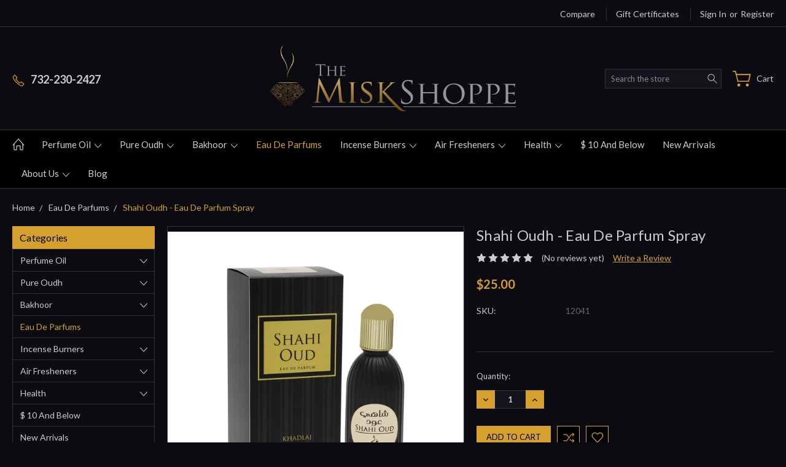

--- FILE ---
content_type: text/html; charset=UTF-8
request_url: https://miskshoppe.com/shahi-oudh-eau-de-parfum-spray/
body_size: 18005
content:
<!DOCTYPE html>
<html class="no-js" lang="en">
    <head>
        <title>Shahi Oudh - Eau De Parfum Spray - The Misk Shoppe</title>
        <link rel="dns-prefetch preconnect" href="https://cdn11.bigcommerce.com/s-fbyopmt642" crossorigin><link rel="dns-prefetch preconnect" href="https://fonts.googleapis.com/" crossorigin><link rel="dns-prefetch preconnect" href="https://fonts.gstatic.com/" crossorigin>
        <meta property="product:price:amount" content="25" /><meta property="product:price:currency" content="USD" /><meta property="og:url" content="https://miskshoppe.com/shahi-oudh-eau-de-parfum-spray/" /><meta property="og:site_name" content="The Misk Shoppe" /><meta name="keywords" content="Pure Oud, Oudh,  Agarwood, Bukhoor, Bakhoor, Musk, Rose, Jasmine, Attar, itr, Perfume, Incense, Mubkhara, Incense burners,  New Jersey , USA, The Misk Shoppe, Miskshoppe"><link rel='canonical' href='https://miskshoppe.com/shahi-oudh-eau-de-parfum-spray/' /><meta name='platform' content='bigcommerce.stencil' /><meta property="og:type" content="product" />
<meta property="og:title" content="Shahi Oudh - Eau De Parfum Spray" />
<meta property="og:description" content="Pure Oud, Oudh,  Agarwood, Bukhoor, Bakhoor, Musk, Rose, Jasmine, Attar, itr, Perfume, Incense, Mubkhara, Incense burners,  New Jersey , USA, The Misk Shoppe, Miskshoppe" />
<meta property="og:image" content="https://cdn11.bigcommerce.com/s-fbyopmt642/products/1645/images/2318/MG_9682a__92185.1713149953.386.513.jpg?c=1" />
<meta property="og:availability" content="instock" />
<meta property="pinterest:richpins" content="enabled" />
        
         

        <link href="https://cdn11.bigcommerce.com/s-fbyopmt642/product_images/transparentlogomisk%20%281%29.png?t=1699569039" rel="shortcut icon">
        <meta name="viewport" content="width=device-width, initial-scale=1, maximum-scale=1">
        
        <script>
            document.documentElement.className = document.documentElement.className.replace('no-js', 'js');
        </script>

        <script>
            window.lazySizesConfig = window.lazySizesConfig || {};
            window.lazySizesConfig.loadMode = 1;
        </script>
        <script async src="https://cdn11.bigcommerce.com/s-fbyopmt642/stencil/4ab34660-1b33-013a-0249-62622f32d69a/e/f4338800-1e25-013a-bff7-6e400971cbdd/dist/theme-bundle.head_async.js"></script>

        <link href="https://fonts.googleapis.com/css?family=Lato:400,100,300,700,900&display=swap" rel="stylesheet">
        <link data-stencil-stylesheet href="https://cdn11.bigcommerce.com/s-fbyopmt642/stencil/4ab34660-1b33-013a-0249-62622f32d69a/e/f4338800-1e25-013a-bff7-6e400971cbdd/css/theme-88a8dc20-617d-013c-d8dc-2e161f2070da.css" rel="stylesheet">

        
<script type="text/javascript" src="https://checkout-sdk.bigcommerce.com/v1/loader.js" defer ></script>
<script src="https://www.google.com/recaptcha/api.js" async defer></script>
<script type="text/javascript">
var BCData = {"product_attributes":{"sku":"12041","upc":null,"mpn":null,"gtin":null,"weight":null,"base":true,"image":null,"price":{"without_tax":{"formatted":"$25.00","value":25,"currency":"USD"},"tax_label":"Tax"},"stock":null,"instock":true,"stock_message":null,"purchasable":true,"purchasing_message":null,"call_for_price_message":null}};
</script>

<script nonce="">
(function () {
    var xmlHttp = new XMLHttpRequest();

    xmlHttp.open('POST', 'https://bes.gcp.data.bigcommerce.com/nobot');
    xmlHttp.setRequestHeader('Content-Type', 'application/json');
    xmlHttp.send('{"store_id":"1002057633","timezone_offset":"-4.0","timestamp":"2026-01-29T22:00:13.06575800Z","visit_id":"6e6fffbc-5ef5-4510-ad2f-ffc01dd0bc45","channel_id":1}');
})();
</script>

        
        
        
        
        
        
        

    </head>
    <body class="type-product artify-layout--jewelry  container-wide ">

        <svg data-src="https://cdn11.bigcommerce.com/s-fbyopmt642/stencil/4ab34660-1b33-013a-0249-62622f32d69a/e/f4338800-1e25-013a-bff7-6e400971cbdd/img/icon-sprite.svg" class="icons-svg-sprite"></svg>
        <div class="mobile-menu-block">
  <div class="mobile-menu-inner clearfix">
    <div class="mobile-menu-close-btn align-right clearfix">
      <a href="javascript:void(0)">
        <svg><use xlink:href="#icon-Close-01-01"></use></svg>
      </a>
    </div>

        <div class="mobile-menu-item">
          <div class="sidebarBlock">
            <h5 class="sidebarBlock-heading">Categories</h5>
          	<ul class="navList navList-treeview mobile-menu-list">
          		<li class="">
          			<a class="navPages-action has-subMenu needsclick" href="https://miskshoppe.com/perfume-oil/" data-collapsible1="navPages-29">
    Perfume Oil  <span class="common-angle angle-down"><svg><use xlink:href="#icon-angle-down"></use></svg></span>
</a>
    <ul class="navPage-subMenu-list">
            <li class="navPage-subMenu-item">
                    <a class="navPage-subMenu-action navPages-action needsclick" href="https://miskshoppe.com/perfume-oil/arabian-collection/">Arabian Collection <span class="common-angle angle-right p-s-b"><svg><use xlink:href="#icon-angle-right"></use></svg></span></a>
            </li>
            <li class="navPage-subMenu-item">
                    <a class="navPage-subMenu-action navPages-action needsclick" href="https://miskshoppe.com/concentrated-perfume-oil/exotic-collection/">Exotic Collection <span class="common-angle angle-right p-s-b"><svg><use xlink:href="#icon-angle-right"></use></svg></span></a>
            </li>
            <li class="navPage-subMenu-item">
                    <a
                        class="navPage-subMenu-action navPages-action has-subMenu needsclick"
                        href="https://miskshoppe.com/perfume-oil/inspired-dupes/"
                        data-collapsible="navPages-56"
                        data-collapsible-disabled-breakpoint="medium"
                        data-collapsible-disabled-state="open"
                        data-collapsible-enabled-state="closed">
                        Inspired Dupes <span class="common-angle angle-right"><svg><use xlink:href="#icon-angle-right"></use></svg></span>
                        <span class="common-angle angle-right p-s-b"><svg><use xlink:href="#icon-angle-right"></use></svg></span>
                    </a>
                    <ul class="navPage-childList" id="navPages-56">
                        <li class="navPage-childList-item">
                            <a class="navPage-childList-action navPages-action needsclick" href="https://miskshoppe.com/perfume-oil/inspirations/ambery/">Ambery <span class="common-angle angle-right p-s-b"><svg><use xlink:href="#icon-angle-right"></use></svg></span></a>
                        </li>
                        <li class="navPage-childList-item">
                            <a class="navPage-childList-action navPages-action needsclick" href="https://miskshoppe.com/perfume-oil/inspired-dupes/aromatic/">Aromatic <span class="common-angle angle-right p-s-b"><svg><use xlink:href="#icon-angle-right"></use></svg></span></a>
                        </li>
                        <li class="navPage-childList-item">
                            <a class="navPage-childList-action navPages-action needsclick" href="https://miskshoppe.com/perfume-oil/inspired-dupes/citrus/">Citrus <span class="common-angle angle-right p-s-b"><svg><use xlink:href="#icon-angle-right"></use></svg></span></a>
                        </li>
                        <li class="navPage-childList-item">
                            <a class="navPage-childList-action navPages-action needsclick" href="https://miskshoppe.com/perfume-oil/inspirations/floral/">Floral <span class="common-angle angle-right p-s-b"><svg><use xlink:href="#icon-angle-right"></use></svg></span></a>
                        </li>
                        <li class="navPage-childList-item">
                            <a class="navPage-childList-action navPages-action needsclick" href="https://miskshoppe.com/perfume-oil/inspirations/fruity/">Fruity <span class="common-angle angle-right p-s-b"><svg><use xlink:href="#icon-angle-right"></use></svg></span></a>
                        </li>
                        <li class="navPage-childList-item">
                            <a class="navPage-childList-action navPages-action needsclick" href="https://miskshoppe.com/perfume-oil/inspirations/gourmand/">Gourmand <span class="common-angle angle-right p-s-b"><svg><use xlink:href="#icon-angle-right"></use></svg></span></a>
                        </li>
                        <li class="navPage-childList-item">
                            <a class="navPage-childList-action navPages-action needsclick" href="https://miskshoppe.com/perfume-oil/inspired-dupes/leathery/">Leathery <span class="common-angle angle-right p-s-b"><svg><use xlink:href="#icon-angle-right"></use></svg></span></a>
                        </li>
                        <li class="navPage-childList-item">
                            <a class="navPage-childList-action navPages-action needsclick" href="https://miskshoppe.com/perfume-oil/inspired-dupes/marine/">Marine <span class="common-angle angle-right p-s-b"><svg><use xlink:href="#icon-angle-right"></use></svg></span></a>
                        </li>
                        <li class="navPage-childList-item">
                            <a class="navPage-childList-action navPages-action needsclick" href="https://miskshoppe.com/perfume-oil/inspired-dupes/musky/">Musky <span class="common-angle angle-right p-s-b"><svg><use xlink:href="#icon-angle-right"></use></svg></span></a>
                        </li>
                        <li class="navPage-childList-item">
                            <a class="navPage-childList-action navPages-action needsclick" href="https://miskshoppe.com/perfume-oil/inspired-dupes/oriental/">Oriental <span class="common-angle angle-right p-s-b"><svg><use xlink:href="#icon-angle-right"></use></svg></span></a>
                        </li>
                        <li class="navPage-childList-item">
                            <a class="navPage-childList-action navPages-action needsclick" href="https://miskshoppe.com/perfume-oil/inspired-dupes/spicy/">Spicy <span class="common-angle angle-right p-s-b"><svg><use xlink:href="#icon-angle-right"></use></svg></span></a>
                        </li>
                        <li class="navPage-childList-item">
                            <a class="navPage-childList-action navPages-action needsclick" href="https://miskshoppe.com/perfume-oil/inspirations/woody/">Woody <span class="common-angle angle-right p-s-b"><svg><use xlink:href="#icon-angle-right"></use></svg></span></a>
                        </li>
                    </ul>
            </li>
    </ul>
          		</li>
          		<li class="">
          			<a class="navPages-action has-subMenu needsclick" href="https://miskshoppe.com/pure-oudh/" data-collapsible1="navPages-34">
    Pure Oudh <span class="common-angle angle-down"><svg><use xlink:href="#icon-angle-down"></use></svg></span>
</a>
    <ul class="navPage-subMenu-list">
            <li class="navPage-subMenu-item">
                    <a class="navPage-subMenu-action navPages-action needsclick" href="https://miskshoppe.com/oudh/agarwood-dehn-al-oudh/">Agarwood - Dehn Al Oudh <span class="common-angle angle-right p-s-b"><svg><use xlink:href="#icon-angle-right"></use></svg></span></a>
            </li>
            <li class="navPage-subMenu-item">
                    <a class="navPage-subMenu-action navPages-action needsclick" href="https://miskshoppe.com/oudh/agarwood-oudh-chips/">Agarwood - Oudh Chips <span class="common-angle angle-right p-s-b"><svg><use xlink:href="#icon-angle-right"></use></svg></span></a>
            </li>
    </ul>
          		</li>
          		<li class="">
          			<a class="navPages-action has-subMenu needsclick" href="https://miskshoppe.com/bakhoor/" data-collapsible1="navPages-24">
    Bakhoor <span class="common-angle angle-down"><svg><use xlink:href="#icon-angle-down"></use></svg></span>
</a>
    <ul class="navPage-subMenu-list">
            <li class="navPage-subMenu-item">
                    <a class="navPage-subMenu-action navPages-action needsclick" href="https://miskshoppe.com/bakhoor-incense/bakhoor-maamool/">Bakhoor - Maamool <span class="common-angle angle-right p-s-b"><svg><use xlink:href="#icon-angle-right"></use></svg></span></a>
            </li>
            <li class="navPage-subMenu-item">
                    <a class="navPage-subMenu-action navPages-action needsclick" href="https://miskshoppe.com/bakhoor-incense/oudh-incense-sticks/">Oudh Incense Sticks <span class="common-angle angle-right p-s-b"><svg><use xlink:href="#icon-angle-right"></use></svg></span></a>
            </li>
            <li class="navPage-subMenu-item">
                    <a class="navPage-subMenu-action navPages-action needsclick" href="https://miskshoppe.com/bakhoor-incense/oudh-muattar/">Oudh Muattar <span class="common-angle angle-right p-s-b"><svg><use xlink:href="#icon-angle-right"></use></svg></span></a>
            </li>
    </ul>
          		</li>
          		<li class="active-category">
          			<a class="navPages-action needsclick" href="https://miskshoppe.com/eau-de-parfums/">Eau De Parfums</a>
          		</li>
          		<li class="">
          			<a class="navPages-action has-subMenu needsclick" href="https://miskshoppe.com/incense-burners/" data-collapsible1="navPages-27">
    Incense Burners <span class="common-angle angle-down"><svg><use xlink:href="#icon-angle-down"></use></svg></span>
</a>
    <ul class="navPage-subMenu-list">
            <li class="navPage-subMenu-item">
                    <a class="navPage-subMenu-action navPages-action needsclick" href="https://miskshoppe.com/incense-burners/charcoal/">Charcoal <span class="common-angle angle-right p-s-b"><svg><use xlink:href="#icon-angle-right"></use></svg></span></a>
            </li>
            <li class="navPage-subMenu-item">
                    <a class="navPage-subMenu-action navPages-action needsclick" href="https://miskshoppe.com/incense-burners/electric/">Electric <span class="common-angle angle-right p-s-b"><svg><use xlink:href="#icon-angle-right"></use></svg></span></a>
            </li>
    </ul>
          		</li>
          		<li class="">
          			<a class="navPages-action has-subMenu needsclick" href="https://miskshoppe.com/air-fresheners/" data-collapsible1="navPages-36">
    Air Fresheners <span class="common-angle angle-down"><svg><use xlink:href="#icon-angle-down"></use></svg></span>
</a>
    <ul class="navPage-subMenu-list">
            <li class="navPage-subMenu-item">
                    <a class="navPage-subMenu-action navPages-action needsclick" href="https://miskshoppe.com/air-fresheners/al-nuaim/">Al Nuaim <span class="common-angle angle-right p-s-b"><svg><use xlink:href="#icon-angle-right"></use></svg></span></a>
            </li>
            <li class="navPage-subMenu-item">
                    <a class="navPage-subMenu-action navPages-action needsclick" href="https://miskshoppe.com/air-fresheners/khadlaj/">Khadlaj <span class="common-angle angle-right p-s-b"><svg><use xlink:href="#icon-angle-right"></use></svg></span></a>
            </li>
            <li class="navPage-subMenu-item">
                    <a class="navPage-subMenu-action navPages-action needsclick" href="https://miskshoppe.com/air-fresheners/surrati/">Surrati <span class="common-angle angle-right p-s-b"><svg><use xlink:href="#icon-angle-right"></use></svg></span></a>
            </li>
    </ul>
          		</li>
          		<li class="">
          			<a class="navPages-action has-subMenu needsclick" href="https://miskshoppe.com/health/" data-collapsible1="navPages-47">
    Health <span class="common-angle angle-down"><svg><use xlink:href="#icon-angle-down"></use></svg></span>
</a>
    <ul class="navPage-subMenu-list">
            <li class="navPage-subMenu-item">
                    <a class="navPage-subMenu-action navPages-action needsclick" href="https://miskshoppe.com/health/hair-care/">Hair Care <span class="common-angle angle-right p-s-b"><svg><use xlink:href="#icon-angle-right"></use></svg></span></a>
            </li>
            <li class="navPage-subMenu-item">
                    <a class="navPage-subMenu-action navPages-action needsclick" href="https://miskshoppe.com/health/herbal-soaps/">Herbal Soaps <span class="common-angle angle-right p-s-b"><svg><use xlink:href="#icon-angle-right"></use></svg></span></a>
            </li>
    </ul>
          		</li>
          		<li class="">
          			<a class="navPages-action needsclick" href="https://miskshoppe.com/10-and-below/">$ 10 and below</a>
          		</li>
          		<li class="">
          			<a class="navPages-action needsclick" href="https://miskshoppe.com/new-arrivals/">New Arrivals</a>
          		</li>
          	</ul>
           </div>
        </div>

        <div class="mobile-menu-item">
          <div class="sidebarBlock">
          	<h5 class="sidebarBlock-heading">Brands</h5>
          	<ul class="navList mobile-menu-list">
          		<li class="">
          			<a href="https://miskshoppe.com/brands/Khadlaj">Khadlaj</a>
          		</li>
          		<li class="">
          			<a href="https://miskshoppe.com/haramain/">Haramain</a>
          		</li>
          		<li class="">
          			<a href="https://miskshoppe.com/brands/surrati">Surrati</a>
          		</li>
          		<li class="">
          			<a href="https://miskshoppe.com/brands/miskshoppe">The Misk Shoppe</a>
          		</li>
          		<li><a href="https://miskshoppe.com/brands/">View All</a></li>
          	</ul>
          </div>
        </div>

      <div class="mobile-menu-item">
        <div class="sidebarBlock">
          <h5 class="sidebarBlock-heading">Navigate</h5>
          <ul class="navList mobile-menu-list">
                  <li>
                      <a href="https://miskshoppe.com/about-us/">About Us</a>
                  </li>
                  <li>
                      <a href="https://miskshoppe.com/blog/">Blog</a>
                  </li>
              <li>
                  <a href="/sitemap.php">Sitemap</a>
              </li>
          </ul>
        </div>
      </div>

  </div>
</div>
<div class="menu-open-overlay"></div>
<header class="header header-style2  " sticky="true" role="banner">
    


      <div class="header-navigation">
  <div class="container">
    <div class="custom-row"> 
      <div class="columns large-4 midlarge-4 smalllarge-2 medium-6 medmedium-6 small-6">
      </div>
      <div class="columns large-8 midlarge-8 smalllarge-10 medium-6 medmedium-6 small-6 align-right top-nav-right">
        <ul class="mob-userSummary sf-menu">
          <li>
            <a href="javascript:void(0)" class="needsclick usermenu"> <svg><use xlink:href="#icon-Account-01-01"></use></svg> <span>Account</span> <span class="common-angle"><svg><use xlink:href="#icon-angle-down"></use></svg></span></a>
            <ul class="clearfix">
                  <li class="navUser-item nav-compare">
                    <a class="navUser-action navUser-item--compare" href="javascript:void(0)" title="Compare" data-compare-nav>
                      Compare
                      <em>(<span class=""></span>)</em>
                    </a>
                  </li>
                <li class="navUser-item">
                    <a class="navUser-action" href="/giftcertificates.php">Gift Certificates</a>
                </li>
              <li class="navUser-item navUser-item--account">
                      <a class="navUser-action nav-login" href="/login.php">Sign in</a>
                          <span class="navUser-or">or</span>
                          <a class="navUser-action nav-signup" href="/login.php?action=create_account">Register</a>
              </li>
            </ul>
          </li>
        </ul>
      </div>
    </div>
  </div>
</div>

    
    <div class="header-mid-section">
      <div class="container">
        <div class="custom-row">
          <div class="header-wrp header-position--center">

            <div class="large-4 midlarge-4 smalllarge-4 medium-4 medmedium-4 small-4 columns header-phone ">
              <div class="contactNumber">
                      <a href="tel:732-230-2427"><svg><use xlink:href="#icon-Call-01-01"></use></svg><strong>732-230-2427</strong></a>
              </div>
            </div>

            <div class="large-4 midlarge-4 smalllarge-4 medium-4 medmedium-6 small-6 columns header-logo-wrp">
                  <div class="header-logo header-logo--center">
                      <a href="https://miskshoppe.com/">
            <div class="header-logo-image-container">
                <img class="header-logo-image" src="https://cdn11.bigcommerce.com/s-fbyopmt642/images/stencil/592x159/miskshoppe1_1635968907__33161.original.png" alt="The Misk Shoppe" title="The Misk Shoppe">
            </div>
</a>
                  </div>
            </div>

            <div class="large-4 midlarge-4 smalllarge-4 medium-4 medmedium-6 small-6 columns header-nav">
              <nav class="navUser">

  <div class="quickSearch-main" id="quickSearch" aria-hidden="true" tabindex="-1" data-prevent-quick-search-close>
      <form class="form" id="searchForm" action="/search.php">
    <fieldset class="form-fieldset">
        <div class="form-field">
            <label class="is-srOnly" for="search_query">Search</label>
            <input class="form-input" data-search-quick name="search_query" id="search_query" data-error-message="Search field cannot be empty." placeholder="Search the store" autocomplete="off">
            <div class="search-icon">
              <input type="submit" class="submitBtn navUser-action--quickSearch hollow searchIcon float-right" value="Search">
              <svg><use xlink:href="#icon-Search-01-01"></use></svg>
            </div>
        </div>
    </fieldset>
</form>
<section class="quickSearchResults" data-bind="html: results"></section>
  </div>

  <div class="MenuRightSection">
    <ul class="navUser-section navUser-section--alt">

          <li class="navUser-item navUser-item--cart">
              <a
                  class="navUser-action"
                  data-cart-preview
                  data-dropdown="cart-preview-dropdown"
                  data-options="align:right"
                  href="/cart.php">
                  
                  <div class="cart-icon">
                    <svg><use xlink:href="#icon-Cart-01-01"></use></svg>
                  </div>
                  <span class="cart-item-counts item-text">Cart <em></em>
                    <span class="cart-sub-total"></span>
                  </span>
                  
              </a>

              <div class="dropdown-menu" id="cart-preview-dropdown" data-dropdown-content aria-hidden="true"></div>
          </li>

      


    </ul>
  </div>


</nav>
            </div>

          </div>
        </div>
      </div>
      <div class="MobileSearchSection">
        <div class="container">
          <div class="MobileSearchInn clearfix">
            <div class="mobileMenu-btn">
              <a href="javascript:void(0);" class="mobile-menu-btn align-center">
                  <span><svg><use xlink:href="#icon-ResponsiveMenu"></use></svg></span>
              </a>
            </div>
            <div class="MobileSearch">

            </div>
          </div>
        </div>
      </div>
    </div>

    <div class="navPages-container" id="menu" data-menu>
        <nav class="navPages">
  <div class="container">
    <ul class="navPages-list sf-menu">
      <li class="navPages-item nav-home-link">
        <a href="https://miskshoppe.com/" class="navPages-action"><svg><use xlink:href="#icon-Home-01-01"></use></svg></a>
      </li>



            <li class="navPages-item">
                <a class="navPages-action has-subMenu needsclick" href="https://miskshoppe.com/perfume-oil/" data-collapsible1="navPages-29">
    Perfume Oil  <span class="common-angle angle-down"><svg><use xlink:href="#icon-angle-down"></use></svg></span>
</a>
    <ul class="navPage-subMenu-list">
            <li class="navPage-subMenu-item">
                    <a class="navPage-subMenu-action navPages-action needsclick" href="https://miskshoppe.com/perfume-oil/arabian-collection/">Arabian Collection <span class="common-angle angle-right p-s-b"><svg><use xlink:href="#icon-angle-right"></use></svg></span></a>
            </li>
            <li class="navPage-subMenu-item">
                    <a class="navPage-subMenu-action navPages-action needsclick" href="https://miskshoppe.com/concentrated-perfume-oil/exotic-collection/">Exotic Collection <span class="common-angle angle-right p-s-b"><svg><use xlink:href="#icon-angle-right"></use></svg></span></a>
            </li>
            <li class="navPage-subMenu-item">
                    <a
                        class="navPage-subMenu-action navPages-action has-subMenu needsclick"
                        href="https://miskshoppe.com/perfume-oil/inspired-dupes/"
                        data-collapsible="navPages-56"
                        data-collapsible-disabled-breakpoint="medium"
                        data-collapsible-disabled-state="open"
                        data-collapsible-enabled-state="closed">
                        Inspired Dupes <span class="common-angle angle-right"><svg><use xlink:href="#icon-angle-right"></use></svg></span>
                        <span class="common-angle angle-right p-s-b"><svg><use xlink:href="#icon-angle-right"></use></svg></span>
                    </a>
                    <ul class="navPage-childList" id="navPages-56">
                        <li class="navPage-childList-item">
                            <a class="navPage-childList-action navPages-action needsclick" href="https://miskshoppe.com/perfume-oil/inspirations/ambery/">Ambery <span class="common-angle angle-right p-s-b"><svg><use xlink:href="#icon-angle-right"></use></svg></span></a>
                        </li>
                        <li class="navPage-childList-item">
                            <a class="navPage-childList-action navPages-action needsclick" href="https://miskshoppe.com/perfume-oil/inspired-dupes/aromatic/">Aromatic <span class="common-angle angle-right p-s-b"><svg><use xlink:href="#icon-angle-right"></use></svg></span></a>
                        </li>
                        <li class="navPage-childList-item">
                            <a class="navPage-childList-action navPages-action needsclick" href="https://miskshoppe.com/perfume-oil/inspired-dupes/citrus/">Citrus <span class="common-angle angle-right p-s-b"><svg><use xlink:href="#icon-angle-right"></use></svg></span></a>
                        </li>
                        <li class="navPage-childList-item">
                            <a class="navPage-childList-action navPages-action needsclick" href="https://miskshoppe.com/perfume-oil/inspirations/floral/">Floral <span class="common-angle angle-right p-s-b"><svg><use xlink:href="#icon-angle-right"></use></svg></span></a>
                        </li>
                        <li class="navPage-childList-item">
                            <a class="navPage-childList-action navPages-action needsclick" href="https://miskshoppe.com/perfume-oil/inspirations/fruity/">Fruity <span class="common-angle angle-right p-s-b"><svg><use xlink:href="#icon-angle-right"></use></svg></span></a>
                        </li>
                        <li class="navPage-childList-item">
                            <a class="navPage-childList-action navPages-action needsclick" href="https://miskshoppe.com/perfume-oil/inspirations/gourmand/">Gourmand <span class="common-angle angle-right p-s-b"><svg><use xlink:href="#icon-angle-right"></use></svg></span></a>
                        </li>
                        <li class="navPage-childList-item">
                            <a class="navPage-childList-action navPages-action needsclick" href="https://miskshoppe.com/perfume-oil/inspired-dupes/leathery/">Leathery <span class="common-angle angle-right p-s-b"><svg><use xlink:href="#icon-angle-right"></use></svg></span></a>
                        </li>
                        <li class="navPage-childList-item">
                            <a class="navPage-childList-action navPages-action needsclick" href="https://miskshoppe.com/perfume-oil/inspired-dupes/marine/">Marine <span class="common-angle angle-right p-s-b"><svg><use xlink:href="#icon-angle-right"></use></svg></span></a>
                        </li>
                        <li class="navPage-childList-item">
                            <a class="navPage-childList-action navPages-action needsclick" href="https://miskshoppe.com/perfume-oil/inspired-dupes/musky/">Musky <span class="common-angle angle-right p-s-b"><svg><use xlink:href="#icon-angle-right"></use></svg></span></a>
                        </li>
                        <li class="navPage-childList-item">
                            <a class="navPage-childList-action navPages-action needsclick" href="https://miskshoppe.com/perfume-oil/inspired-dupes/oriental/">Oriental <span class="common-angle angle-right p-s-b"><svg><use xlink:href="#icon-angle-right"></use></svg></span></a>
                        </li>
                        <li class="navPage-childList-item">
                            <a class="navPage-childList-action navPages-action needsclick" href="https://miskshoppe.com/perfume-oil/inspired-dupes/spicy/">Spicy <span class="common-angle angle-right p-s-b"><svg><use xlink:href="#icon-angle-right"></use></svg></span></a>
                        </li>
                        <li class="navPage-childList-item">
                            <a class="navPage-childList-action navPages-action needsclick" href="https://miskshoppe.com/perfume-oil/inspirations/woody/">Woody <span class="common-angle angle-right p-s-b"><svg><use xlink:href="#icon-angle-right"></use></svg></span></a>
                        </li>
                    </ul>
            </li>
    </ul>
            </li>
            <li class="navPages-item">
                <a class="navPages-action has-subMenu needsclick" href="https://miskshoppe.com/pure-oudh/" data-collapsible1="navPages-34">
    Pure Oudh <span class="common-angle angle-down"><svg><use xlink:href="#icon-angle-down"></use></svg></span>
</a>
    <ul class="navPage-subMenu-list">
            <li class="navPage-subMenu-item">
                    <a class="navPage-subMenu-action navPages-action needsclick" href="https://miskshoppe.com/oudh/agarwood-dehn-al-oudh/">Agarwood - Dehn Al Oudh <span class="common-angle angle-right p-s-b"><svg><use xlink:href="#icon-angle-right"></use></svg></span></a>
            </li>
            <li class="navPage-subMenu-item">
                    <a class="navPage-subMenu-action navPages-action needsclick" href="https://miskshoppe.com/oudh/agarwood-oudh-chips/">Agarwood - Oudh Chips <span class="common-angle angle-right p-s-b"><svg><use xlink:href="#icon-angle-right"></use></svg></span></a>
            </li>
    </ul>
            </li>
            <li class="navPages-item">
                <a class="navPages-action has-subMenu needsclick" href="https://miskshoppe.com/bakhoor/" data-collapsible1="navPages-24">
    Bakhoor <span class="common-angle angle-down"><svg><use xlink:href="#icon-angle-down"></use></svg></span>
</a>
    <ul class="navPage-subMenu-list">
            <li class="navPage-subMenu-item">
                    <a class="navPage-subMenu-action navPages-action needsclick" href="https://miskshoppe.com/bakhoor-incense/bakhoor-maamool/">Bakhoor - Maamool <span class="common-angle angle-right p-s-b"><svg><use xlink:href="#icon-angle-right"></use></svg></span></a>
            </li>
            <li class="navPage-subMenu-item">
                    <a class="navPage-subMenu-action navPages-action needsclick" href="https://miskshoppe.com/bakhoor-incense/oudh-incense-sticks/">Oudh Incense Sticks <span class="common-angle angle-right p-s-b"><svg><use xlink:href="#icon-angle-right"></use></svg></span></a>
            </li>
            <li class="navPage-subMenu-item">
                    <a class="navPage-subMenu-action navPages-action needsclick" href="https://miskshoppe.com/bakhoor-incense/oudh-muattar/">Oudh Muattar <span class="common-angle angle-right p-s-b"><svg><use xlink:href="#icon-angle-right"></use></svg></span></a>
            </li>
    </ul>
            </li>
            <li class="navPages-item active-category">
                <a class="navPages-action needsclick" href="https://miskshoppe.com/eau-de-parfums/">Eau De Parfums</a>
            </li>
            <li class="navPages-item">
                <a class="navPages-action has-subMenu needsclick" href="https://miskshoppe.com/incense-burners/" data-collapsible1="navPages-27">
    Incense Burners <span class="common-angle angle-down"><svg><use xlink:href="#icon-angle-down"></use></svg></span>
</a>
    <ul class="navPage-subMenu-list">
            <li class="navPage-subMenu-item">
                    <a class="navPage-subMenu-action navPages-action needsclick" href="https://miskshoppe.com/incense-burners/charcoal/">Charcoal <span class="common-angle angle-right p-s-b"><svg><use xlink:href="#icon-angle-right"></use></svg></span></a>
            </li>
            <li class="navPage-subMenu-item">
                    <a class="navPage-subMenu-action navPages-action needsclick" href="https://miskshoppe.com/incense-burners/electric/">Electric <span class="common-angle angle-right p-s-b"><svg><use xlink:href="#icon-angle-right"></use></svg></span></a>
            </li>
    </ul>
            </li>
            <li class="navPages-item">
                <a class="navPages-action has-subMenu needsclick" href="https://miskshoppe.com/air-fresheners/" data-collapsible1="navPages-36">
    Air Fresheners <span class="common-angle angle-down"><svg><use xlink:href="#icon-angle-down"></use></svg></span>
</a>
    <ul class="navPage-subMenu-list">
            <li class="navPage-subMenu-item">
                    <a class="navPage-subMenu-action navPages-action needsclick" href="https://miskshoppe.com/air-fresheners/al-nuaim/">Al Nuaim <span class="common-angle angle-right p-s-b"><svg><use xlink:href="#icon-angle-right"></use></svg></span></a>
            </li>
            <li class="navPage-subMenu-item">
                    <a class="navPage-subMenu-action navPages-action needsclick" href="https://miskshoppe.com/air-fresheners/khadlaj/">Khadlaj <span class="common-angle angle-right p-s-b"><svg><use xlink:href="#icon-angle-right"></use></svg></span></a>
            </li>
            <li class="navPage-subMenu-item">
                    <a class="navPage-subMenu-action navPages-action needsclick" href="https://miskshoppe.com/air-fresheners/surrati/">Surrati <span class="common-angle angle-right p-s-b"><svg><use xlink:href="#icon-angle-right"></use></svg></span></a>
            </li>
    </ul>
            </li>
            <li class="navPages-item">
                <a class="navPages-action has-subMenu needsclick" href="https://miskshoppe.com/health/" data-collapsible1="navPages-47">
    Health <span class="common-angle angle-down"><svg><use xlink:href="#icon-angle-down"></use></svg></span>
</a>
    <ul class="navPage-subMenu-list">
            <li class="navPage-subMenu-item">
                    <a class="navPage-subMenu-action navPages-action needsclick" href="https://miskshoppe.com/health/hair-care/">Hair Care <span class="common-angle angle-right p-s-b"><svg><use xlink:href="#icon-angle-right"></use></svg></span></a>
            </li>
            <li class="navPage-subMenu-item">
                    <a class="navPage-subMenu-action navPages-action needsclick" href="https://miskshoppe.com/health/herbal-soaps/">Herbal Soaps <span class="common-angle angle-right p-s-b"><svg><use xlink:href="#icon-angle-right"></use></svg></span></a>
            </li>
    </ul>
            </li>
            <li class="navPages-item">
                <a class="navPages-action needsclick" href="https://miskshoppe.com/10-and-below/">$ 10 and below</a>
            </li>
            <li class="navPages-item">
                <a class="navPages-action needsclick" href="https://miskshoppe.com/new-arrivals/">New Arrivals</a>
            </li>
            <li class="navPages-item navPages-item-page">
                <a class="navPages-action has-subMenu needsclick" href="https://miskshoppe.com/about-us/" data-collapsible1="navPages-">
    About Us <span class="common-angle angle-down"><svg><use xlink:href="#icon-angle-down"></use></svg></span>
</a>
    <ul class="navPage-subMenu-list">
            <li class="navPage-subMenu-item">
                    <a class="navPage-subMenu-action navPages-action needsclick" href="https://miskshoppe.com/contact-us/">Contact Us <span class="common-angle angle-right p-s-b"><svg><use xlink:href="#icon-angle-right"></use></svg></span></a> 
            </li>
            <li class="navPage-subMenu-item">
                    <a class="navPage-subMenu-action navPages-action needsclick" href="https://miskshoppe.com/shipping-returns/">Shipping &amp; Returns <span class="common-angle angle-right p-s-b"><svg><use xlink:href="#icon-angle-right"></use></svg></span></a> 
            </li>
    </ul>

            </li>
            <li class="navPages-item navPages-item-page">
                <a class="navPages-action needsclick" href="https://miskshoppe.com/blog/">Blog</a>

            </li>

    </ul>
  </div>
</nav>
    </div>
</header>
<div data-content-region="header_bottom--global"></div>
<div data-content-region="header_bottom"></div>
        <div class="body " data-currency-code="USD">
     
    <div class="container">
            <ul class="breadcrumbs" itemscope itemtype="http://schema.org/BreadcrumbList">
            <li class="breadcrumb " itemprop="itemListElement" itemscope itemtype="http://schema.org/ListItem">
                    <a href="https://miskshoppe.com/" class="breadcrumb-label" itemprop="item"><span itemprop="name">Home</span></a>
                <meta itemprop="position" content="1" />
            </li>
            <li class="breadcrumb " itemprop="itemListElement" itemscope itemtype="http://schema.org/ListItem">
                    <a href="https://miskshoppe.com/eau-de-parfums/" class="breadcrumb-label" itemprop="item"><span itemprop="name">Eau De Parfums</span></a>
                <meta itemprop="position" content="2" />
            </li>
            <li class="breadcrumb is-active" itemprop="itemListElement" itemscope itemtype="http://schema.org/ListItem">
                    <meta itemprop="item" content="https://miskshoppe.com/shahi-oudh-eau-de-parfum-spray/">
                    <span class="breadcrumb-label" itemprop="name">Shahi Oudh - Eau De Parfum Spray</span>
                <meta itemprop="position" content="3" />
            </li>
</ul>


    <div itemscope itemtype="http://schema.org/Product">


            <div class="page product-three-col">
  
                <aside class="page-sidebar">
                        <div class="sidebarBlock side-bar-toggle-title">
<h5 class="sidebarBlock-heading">Categories <span class="common-angle"><svg><use xlink:href="#icon-angle-down"></use></svg></span></h5>
	<ul class="navList navList-treeview">
		<li class="">
			<a class="navPages-action has-subMenu needsclick" href="https://miskshoppe.com/perfume-oil/" data-collapsible1="navPages-29">
    Perfume Oil  <span class="common-angle angle-down"><svg><use xlink:href="#icon-angle-down"></use></svg></span>
</a>
    <ul class="navPage-subMenu-list">
            <li class="navPage-subMenu-item">
                    <a class="navPage-subMenu-action navPages-action needsclick" href="https://miskshoppe.com/perfume-oil/arabian-collection/">Arabian Collection <span class="common-angle angle-right p-s-b"><svg><use xlink:href="#icon-angle-right"></use></svg></span></a>
            </li>
            <li class="navPage-subMenu-item">
                    <a class="navPage-subMenu-action navPages-action needsclick" href="https://miskshoppe.com/concentrated-perfume-oil/exotic-collection/">Exotic Collection <span class="common-angle angle-right p-s-b"><svg><use xlink:href="#icon-angle-right"></use></svg></span></a>
            </li>
            <li class="navPage-subMenu-item">
                    <a
                        class="navPage-subMenu-action navPages-action has-subMenu needsclick"
                        href="https://miskshoppe.com/perfume-oil/inspired-dupes/"
                        data-collapsible="navPages-56"
                        data-collapsible-disabled-breakpoint="medium"
                        data-collapsible-disabled-state="open"
                        data-collapsible-enabled-state="closed">
                        Inspired Dupes <span class="common-angle angle-right"><svg><use xlink:href="#icon-angle-right"></use></svg></span>
                        <span class="common-angle angle-right p-s-b"><svg><use xlink:href="#icon-angle-right"></use></svg></span>
                    </a>
                    <ul class="navPage-childList" id="navPages-56">
                        <li class="navPage-childList-item">
                            <a class="navPage-childList-action navPages-action needsclick" href="https://miskshoppe.com/perfume-oil/inspirations/ambery/">Ambery <span class="common-angle angle-right p-s-b"><svg><use xlink:href="#icon-angle-right"></use></svg></span></a>
                        </li>
                        <li class="navPage-childList-item">
                            <a class="navPage-childList-action navPages-action needsclick" href="https://miskshoppe.com/perfume-oil/inspired-dupes/aromatic/">Aromatic <span class="common-angle angle-right p-s-b"><svg><use xlink:href="#icon-angle-right"></use></svg></span></a>
                        </li>
                        <li class="navPage-childList-item">
                            <a class="navPage-childList-action navPages-action needsclick" href="https://miskshoppe.com/perfume-oil/inspired-dupes/citrus/">Citrus <span class="common-angle angle-right p-s-b"><svg><use xlink:href="#icon-angle-right"></use></svg></span></a>
                        </li>
                        <li class="navPage-childList-item">
                            <a class="navPage-childList-action navPages-action needsclick" href="https://miskshoppe.com/perfume-oil/inspirations/floral/">Floral <span class="common-angle angle-right p-s-b"><svg><use xlink:href="#icon-angle-right"></use></svg></span></a>
                        </li>
                        <li class="navPage-childList-item">
                            <a class="navPage-childList-action navPages-action needsclick" href="https://miskshoppe.com/perfume-oil/inspirations/fruity/">Fruity <span class="common-angle angle-right p-s-b"><svg><use xlink:href="#icon-angle-right"></use></svg></span></a>
                        </li>
                        <li class="navPage-childList-item">
                            <a class="navPage-childList-action navPages-action needsclick" href="https://miskshoppe.com/perfume-oil/inspirations/gourmand/">Gourmand <span class="common-angle angle-right p-s-b"><svg><use xlink:href="#icon-angle-right"></use></svg></span></a>
                        </li>
                        <li class="navPage-childList-item">
                            <a class="navPage-childList-action navPages-action needsclick" href="https://miskshoppe.com/perfume-oil/inspired-dupes/leathery/">Leathery <span class="common-angle angle-right p-s-b"><svg><use xlink:href="#icon-angle-right"></use></svg></span></a>
                        </li>
                        <li class="navPage-childList-item">
                            <a class="navPage-childList-action navPages-action needsclick" href="https://miskshoppe.com/perfume-oil/inspired-dupes/marine/">Marine <span class="common-angle angle-right p-s-b"><svg><use xlink:href="#icon-angle-right"></use></svg></span></a>
                        </li>
                        <li class="navPage-childList-item">
                            <a class="navPage-childList-action navPages-action needsclick" href="https://miskshoppe.com/perfume-oil/inspired-dupes/musky/">Musky <span class="common-angle angle-right p-s-b"><svg><use xlink:href="#icon-angle-right"></use></svg></span></a>
                        </li>
                        <li class="navPage-childList-item">
                            <a class="navPage-childList-action navPages-action needsclick" href="https://miskshoppe.com/perfume-oil/inspired-dupes/oriental/">Oriental <span class="common-angle angle-right p-s-b"><svg><use xlink:href="#icon-angle-right"></use></svg></span></a>
                        </li>
                        <li class="navPage-childList-item">
                            <a class="navPage-childList-action navPages-action needsclick" href="https://miskshoppe.com/perfume-oil/inspired-dupes/spicy/">Spicy <span class="common-angle angle-right p-s-b"><svg><use xlink:href="#icon-angle-right"></use></svg></span></a>
                        </li>
                        <li class="navPage-childList-item">
                            <a class="navPage-childList-action navPages-action needsclick" href="https://miskshoppe.com/perfume-oil/inspirations/woody/">Woody <span class="common-angle angle-right p-s-b"><svg><use xlink:href="#icon-angle-right"></use></svg></span></a>
                        </li>
                    </ul>
            </li>
    </ul>
		</li>
		<li class="">
			<a class="navPages-action has-subMenu needsclick" href="https://miskshoppe.com/pure-oudh/" data-collapsible1="navPages-34">
    Pure Oudh <span class="common-angle angle-down"><svg><use xlink:href="#icon-angle-down"></use></svg></span>
</a>
    <ul class="navPage-subMenu-list">
            <li class="navPage-subMenu-item">
                    <a class="navPage-subMenu-action navPages-action needsclick" href="https://miskshoppe.com/oudh/agarwood-dehn-al-oudh/">Agarwood - Dehn Al Oudh <span class="common-angle angle-right p-s-b"><svg><use xlink:href="#icon-angle-right"></use></svg></span></a>
            </li>
            <li class="navPage-subMenu-item">
                    <a class="navPage-subMenu-action navPages-action needsclick" href="https://miskshoppe.com/oudh/agarwood-oudh-chips/">Agarwood - Oudh Chips <span class="common-angle angle-right p-s-b"><svg><use xlink:href="#icon-angle-right"></use></svg></span></a>
            </li>
    </ul>
		</li>
		<li class="">
			<a class="navPages-action has-subMenu needsclick" href="https://miskshoppe.com/bakhoor/" data-collapsible1="navPages-24">
    Bakhoor <span class="common-angle angle-down"><svg><use xlink:href="#icon-angle-down"></use></svg></span>
</a>
    <ul class="navPage-subMenu-list">
            <li class="navPage-subMenu-item">
                    <a class="navPage-subMenu-action navPages-action needsclick" href="https://miskshoppe.com/bakhoor-incense/bakhoor-maamool/">Bakhoor - Maamool <span class="common-angle angle-right p-s-b"><svg><use xlink:href="#icon-angle-right"></use></svg></span></a>
            </li>
            <li class="navPage-subMenu-item">
                    <a class="navPage-subMenu-action navPages-action needsclick" href="https://miskshoppe.com/bakhoor-incense/oudh-incense-sticks/">Oudh Incense Sticks <span class="common-angle angle-right p-s-b"><svg><use xlink:href="#icon-angle-right"></use></svg></span></a>
            </li>
            <li class="navPage-subMenu-item">
                    <a class="navPage-subMenu-action navPages-action needsclick" href="https://miskshoppe.com/bakhoor-incense/oudh-muattar/">Oudh Muattar <span class="common-angle angle-right p-s-b"><svg><use xlink:href="#icon-angle-right"></use></svg></span></a>
            </li>
    </ul>
		</li>
		<li class="active-category">
			<a class="navPages-action needsclick" href="https://miskshoppe.com/eau-de-parfums/">Eau De Parfums</a>
		</li>
		<li class="">
			<a class="navPages-action has-subMenu needsclick" href="https://miskshoppe.com/incense-burners/" data-collapsible1="navPages-27">
    Incense Burners <span class="common-angle angle-down"><svg><use xlink:href="#icon-angle-down"></use></svg></span>
</a>
    <ul class="navPage-subMenu-list">
            <li class="navPage-subMenu-item">
                    <a class="navPage-subMenu-action navPages-action needsclick" href="https://miskshoppe.com/incense-burners/charcoal/">Charcoal <span class="common-angle angle-right p-s-b"><svg><use xlink:href="#icon-angle-right"></use></svg></span></a>
            </li>
            <li class="navPage-subMenu-item">
                    <a class="navPage-subMenu-action navPages-action needsclick" href="https://miskshoppe.com/incense-burners/electric/">Electric <span class="common-angle angle-right p-s-b"><svg><use xlink:href="#icon-angle-right"></use></svg></span></a>
            </li>
    </ul>
		</li>
		<li class="">
			<a class="navPages-action has-subMenu needsclick" href="https://miskshoppe.com/air-fresheners/" data-collapsible1="navPages-36">
    Air Fresheners <span class="common-angle angle-down"><svg><use xlink:href="#icon-angle-down"></use></svg></span>
</a>
    <ul class="navPage-subMenu-list">
            <li class="navPage-subMenu-item">
                    <a class="navPage-subMenu-action navPages-action needsclick" href="https://miskshoppe.com/air-fresheners/al-nuaim/">Al Nuaim <span class="common-angle angle-right p-s-b"><svg><use xlink:href="#icon-angle-right"></use></svg></span></a>
            </li>
            <li class="navPage-subMenu-item">
                    <a class="navPage-subMenu-action navPages-action needsclick" href="https://miskshoppe.com/air-fresheners/khadlaj/">Khadlaj <span class="common-angle angle-right p-s-b"><svg><use xlink:href="#icon-angle-right"></use></svg></span></a>
            </li>
            <li class="navPage-subMenu-item">
                    <a class="navPage-subMenu-action navPages-action needsclick" href="https://miskshoppe.com/air-fresheners/surrati/">Surrati <span class="common-angle angle-right p-s-b"><svg><use xlink:href="#icon-angle-right"></use></svg></span></a>
            </li>
    </ul>
		</li>
		<li class="">
			<a class="navPages-action has-subMenu needsclick" href="https://miskshoppe.com/health/" data-collapsible1="navPages-47">
    Health <span class="common-angle angle-down"><svg><use xlink:href="#icon-angle-down"></use></svg></span>
</a>
    <ul class="navPage-subMenu-list">
            <li class="navPage-subMenu-item">
                    <a class="navPage-subMenu-action navPages-action needsclick" href="https://miskshoppe.com/health/hair-care/">Hair Care <span class="common-angle angle-right p-s-b"><svg><use xlink:href="#icon-angle-right"></use></svg></span></a>
            </li>
            <li class="navPage-subMenu-item">
                    <a class="navPage-subMenu-action navPages-action needsclick" href="https://miskshoppe.com/health/herbal-soaps/">Herbal Soaps <span class="common-angle angle-right p-s-b"><svg><use xlink:href="#icon-angle-right"></use></svg></span></a>
            </li>
    </ul>
		</li>
		<li class="">
			<a class="navPages-action needsclick" href="https://miskshoppe.com/10-and-below/">$ 10 and below</a>
		</li>
		<li class="">
			<a class="navPages-action needsclick" href="https://miskshoppe.com/new-arrivals/">New Arrivals</a>
		</li>
	</ul>
</div>

<div class="sidebarBlock side-bar-toggle-title">
	<h5 class="sidebarBlock-heading">Brands <span class="common-angle"><svg><use xlink:href="#icon-angle-down"></use></svg></span></h5>
	<ul class="navList">
		<li class="">
			<a href="https://miskshoppe.com/brands/Khadlaj">Khadlaj</a>
		</li>
		<li class="">
			<a href="https://miskshoppe.com/haramain/">Haramain</a>
		</li>
		<li class="">
			<a href="https://miskshoppe.com/brands/surrati">Surrati</a>
		</li>
		<li class="">
			<a href="https://miskshoppe.com/brands/miskshoppe">The Misk Shoppe</a>
		</li>
		<li class="view-all"><a href="https://miskshoppe.com/brands/">View All</a></li>
	</ul>
</div>
                </aside>
        
                <div class="page-content">
                    <div class="productView" >
  <div class="four-col">
  </div>


    <section class="productView-details">
        <div class="productView-product">
            <h1 class="productView-title" itemprop="name">Shahi Oudh - Eau De Parfum Spray</h1>


            <div class="productView-rating">
                    <div class="review-star">
                                <span class="icon icon--ratingEmpty">
            <svg>
                <use xlink:href="#icon-star" />
            </svg>
        </span>
        <span class="icon icon--ratingEmpty">
            <svg>
                <use xlink:href="#icon-star" />
            </svg>
        </span>
        <span class="icon icon--ratingEmpty">
            <svg>
                <use xlink:href="#icon-star" />
            </svg>
        </span>
        <span class="icon icon--ratingEmpty">
            <svg>
                <use xlink:href="#icon-star" />
            </svg>
        </span>
        <span class="icon icon--ratingEmpty">
            <svg>
                <use xlink:href="#icon-star" />
            </svg>
        </span>
                    </div>
                    <span class="productView-reviewLink">
                            (No reviews yet)
                    </span>
                    <span class="productView-reviewLink write-review">
                        <a href="https://miskshoppe.com/shahi-oudh-eau-de-parfum-spray/"
                           data-reveal-id="modal-review-form">
                           Write a Review
                        </a>
                    </span>
                    <div id="modal-review-form" class="modal" data-reveal>
    
    
    
    
    <div class="modal-header">
        <h2 class="modal-header-title">Write a Review</h2>
        <a href="#" class="modal-close" aria-label="Close" role="button">
            <span aria-hidden="true">&#215;</span>
        </a>
    </div>
    <div class="modal-body">
        <div class="writeReview-productDetails">
            <div class="writeReview-productImage-container">
                    <img src="https://cdn11.bigcommerce.com/s-fbyopmt642/images/stencil/500x500/products/1645/2318/MG_9682a__92185.1713149953.jpg?c=1" alt="Shahi Oudh - Eau De Parfum Spray The Misk Shoppe" title="Shahi Oudh - Eau De Parfum Spray The Misk Shoppe" data-sizes="auto"
        srcset="https://cdn11.bigcommerce.com/s-fbyopmt642/images/stencil/80w/products/1645/2318/MG_9682a__92185.1713149953.jpg?c=1"
    data-srcset="https://cdn11.bigcommerce.com/s-fbyopmt642/images/stencil/80w/products/1645/2318/MG_9682a__92185.1713149953.jpg?c=1 80w, https://cdn11.bigcommerce.com/s-fbyopmt642/images/stencil/160w/products/1645/2318/MG_9682a__92185.1713149953.jpg?c=1 160w, https://cdn11.bigcommerce.com/s-fbyopmt642/images/stencil/320w/products/1645/2318/MG_9682a__92185.1713149953.jpg?c=1 320w, https://cdn11.bigcommerce.com/s-fbyopmt642/images/stencil/640w/products/1645/2318/MG_9682a__92185.1713149953.jpg?c=1 640w, https://cdn11.bigcommerce.com/s-fbyopmt642/images/stencil/960w/products/1645/2318/MG_9682a__92185.1713149953.jpg?c=1 960w, https://cdn11.bigcommerce.com/s-fbyopmt642/images/stencil/1280w/products/1645/2318/MG_9682a__92185.1713149953.jpg?c=1 1280w, https://cdn11.bigcommerce.com/s-fbyopmt642/images/stencil/1920w/products/1645/2318/MG_9682a__92185.1713149953.jpg?c=1 1920w, https://cdn11.bigcommerce.com/s-fbyopmt642/images/stencil/2560w/products/1645/2318/MG_9682a__92185.1713149953.jpg?c=1 2560w"
    
    class="lazyload"
    
     />            </div>
            <h6 class="product-brand"></h6>
            <h5 class="product-title">Shahi Oudh - Eau De Parfum Spray</h5>
        </div>
        <form class="form writeReview-form" action="/postreview.php" method="post">
            <fieldset class="form-fieldset">
                <div class="form-field">
                    <label class="form-label" for="rating-rate">Rating
                        <small>*</small>
                    </label>
                    <!-- Stars -->
                    <!-- TODO: Review Stars need to be componentised, both for display and input -->
                    <select id="rating-rate" class="form-select" name="revrating">
                        <option value="">Select Rating</option>
                                <option value="1">1 star (worst)</option>
                                <option value="2">2 stars</option>
                                <option value="3">3 stars (average)</option>
                                <option value="4">4 stars</option>
                                <option value="5">5 stars (best)</option>
                    </select>
                </div>

                <!-- Name -->
                    <div class="form-field" id="revfromname" data-validation="" >
    <label class="form-label" for="revfromname_input">Name
        
    </label>
    <input type="text" id="revfromname_input" data-label="Name" name="revfromname"   class="form-input" aria-required="" >
</div>

                    <!-- Email -->
                        <div class="form-field" id="email" data-validation="" >
    <label class="form-label" for="email_input">Email
        <small>*</small>
    </label>
    <input type="text" id="email_input" data-label="Email" name="email"   class="form-input" aria-required="false" >
</div>

                <!-- Review Subject -->
                <div class="form-field" id="revtitle" data-validation="" >
    <label class="form-label" for="revtitle_input">Review Subject
        <small>*</small>
    </label>
    <input type="text" id="revtitle_input" data-label="Review Subject" name="revtitle"   class="form-input" aria-required="true" >
</div>

                <!-- Comments -->
                <div class="form-field" id="revtext" data-validation="">
    <label class="form-label" for="revtext_input">Comments
            <small>*</small>
    </label>
    <textarea name="revtext" id="revtext_input" data-label="Comments" rows="" aria-required="true" class="form-input" ></textarea>
</div>

                <div class="g-recaptcha" data-sitekey="6LcjX0sbAAAAACp92-MNpx66FT4pbIWh-FTDmkkz"></div><br/>

                <div class="form-field">
                    <input type="submit" class="button"
                           value="Submit Review">
                </div>
                <input type="hidden" name="product_id" value="1645">
                <input type="hidden" name="action" value="post_review">
                
            </fieldset>
        </form>
    </div>
</div>
            </div>

            <div class="product-price-section">
                        <div class="price-section price-section--withoutTax rrp-price--withoutTax " style="display: none;">
        
        <span data-product-rrp-price-without-tax class="price price--rrp">
                MSRP: 
        </span>
        </div>
        <div class="price-section price-section--withoutTax non-sale-price--withoutTax " style="display: none;">
            
            <span data-product-non-sale-price-without-tax class="price price--non-sale">
                    Was: 
            </span>
        </div>
        <div class="price-section price-section--withoutTax" itemprop="offers" itemscope itemtype="http://schema.org/Offer">
            <span class="price-label" >
                
            </span>
            <span class="price-now-label" style="display: none;">
                Now:
            </span>
            <span data-product-price-without-tax class="price"> $25.00</span>
                <meta itemprop="availability" itemtype="http://schema.org/ItemAvailability"
                    content="http://schema.org/InStock">
                <meta itemprop="itemCondition" itemtype="http://schema.org/OfferItemCondition" content="http://schema.org/Condition">
                <meta itemprop="priceCurrency" content="USD">
                <meta itemprop="url" content="https://miskshoppe.com/shahi-oudh-eau-de-parfum-spray/">
                <div itemprop="priceSpecification" itemscope itemtype="http://schema.org/PriceSpecification">
                    <meta itemprop="price" content="25">
                    <meta itemprop="priceCurrency" content="USD">
                    <meta itemprop="valueAddedTaxIncluded" content="false">
                </div>
        </div>
            </div>


            <div data-content-region="product_below_price"><div data-layout-id="ae36cc62-96d0-453b-ac0e-5721fabb0d84">       <div data-widget-id="e71e2da4-a1d2-4880-b149-6b49c12165f1" data-placement-id="faac6e7f-8f48-4527-9cf3-b7226a795648" data-placement-status="ACTIVE"><style media="screen">
  #banner-region- {
    display: block;
    width: 100%;
    max-width: 545px;
  }
</style>

<div id="banner-region-">
  <div data-pp-message="" data-pp-style-logo-position="left" data-pp-style-logo-type="inline" data-pp-style-text-color="black" data-pp-style-text-size="12" id="paypal-commerce-proddetails-messaging-banner">
  </div>
  <script defer="" nonce="">
    (function () {
      // Price container with data-product-price-with-tax has bigger priority for product amount calculations
      const priceContainer = document.querySelector('[data-product-price-with-tax]')?.innerText
        ? document.querySelector('[data-product-price-with-tax]')
        : document.querySelector('[data-product-price-without-tax]');

      if (priceContainer) {
        renderMessageIfPossible();

        const config = {
          childList: true,    // Observe direct child elements
          subtree: true,      // Observe all descendants
          attributes: false,  // Do not observe attribute changes
        };

        const observer = new MutationObserver((mutationsList) => {
          if (mutationsList.length > 0) {
            renderMessageIfPossible();
          }
        });

        observer.observe(priceContainer, config);
      }

      function renderMessageIfPossible() {
        const amount = getPriceAmount(priceContainer.innerText)[0];

        if (amount) {
          renderMessage({ amount });
        }
      }

      function getPriceAmount(text) {
        /*
         INFO:
         - extracts a string from a pattern: [number][separator][number][separator]...
           [separator] - any symbol but a digit, including whitespaces
         */
        const pattern = /\d+(?:[^\d]\d+)+(?!\d)/g;
        const matches = text.match(pattern);
        const results = [];

        // if there are no matches
        if (!matches?.length) {
          const amount = text.replace(/[^\d]/g, '');

          if (!amount) return results;

          results.push(amount);

          return results;
        }

        matches.forEach(str => {
          const sepIndexes = [];

          for (let i = 0; i < str.length; i++) {
            // find separator index and push to array
            if (!/\d/.test(str[i])) {
              sepIndexes.push(i);
            }
          }
          if (sepIndexes.length === 0) return;
          // assume the last separator is the decimal
          const decIndex = sepIndexes[sepIndexes.length - 1];

          // cut the substr to the separator with replacing non-digit chars
          const intSubstr = str.slice(0, decIndex).replace(/[^\d]/g, '');
          // cut the substr after the separator with replacing non-digit chars
          const decSubstr = str.slice(decIndex + 1).replace(/[^\d]/g, '');

          if (!intSubstr) return;

          const amount = decSubstr ? `${intSubstr}.${decSubstr}` : intSubstr;
          // to get floating point number
          const number = parseFloat(amount);

          if (!isNaN(number)) {
            results.push(String(number));
          }
        });

        return results;
      }

      function loadScript(src, attributes) {
        return new Promise((resolve, reject) => {
          const scriptTag = document.createElement('script');

          if (attributes) {
            Object.keys(attributes)
                    .forEach(key => {
                      scriptTag.setAttribute(key, attributes[key]);
                    });
          }

          scriptTag.type = 'text/javascript';
          scriptTag.src = src;

          scriptTag.onload = () => resolve();
          scriptTag.onerror = event => {
            reject(event);
          };

          document.head.appendChild(scriptTag);
        });
      }

      function renderMessage(objectParams) {
        const paypalSdkScriptConfig = getPayPalSdkScriptConfig();

        const options = transformConfig(paypalSdkScriptConfig.options);
        const attributes = transformConfig(paypalSdkScriptConfig.attributes);

        const messageProps = { placement: 'product', ...objectParams };

        const renderPayPalMessagesComponent = (paypal) => {
          paypal.Messages(messageProps).render('#paypal-commerce-proddetails-messaging-banner');
        };

        if (options['client-id'] && options['merchant-id']) {
          if (!window.paypalMessages) {
            const paypalSdkUrl = 'https://www.paypal.com/sdk/js';
            const scriptQuery = new URLSearchParams(options).toString();
            const scriptSrc = `${paypalSdkUrl}?${scriptQuery}`;

            loadScript(scriptSrc, attributes).then(() => {
              renderPayPalMessagesComponent(window.paypalMessages);
            });
          } else {
            renderPayPalMessagesComponent(window.paypalMessages)
          }
        }
      }

      function transformConfig(config) {
        let transformedConfig = {};

        const keys = Object.keys(config);

        keys.forEach((key) => {
          const value = config[key];

          if (
                  value === undefined ||
                  value === null ||
                  value === '' ||
                  (Array.isArray(value) && value.length === 0)
          ) {
            return;
          }

          transformedConfig = {
            ...transformedConfig,
            [key]: Array.isArray(value) ? value.join(',') : value,
          };
        });

        return transformedConfig;
      }

      function getPayPalSdkScriptConfig() {
        const attributionId = '';
        const currencyCode = 'USD';
        const clientId = 'AQ3RkiNHQ53oodRlTz7z-9ETC9xQNUgOLHjVDII9sgnF19qLXJzOwShAxcFW7OT7pVEF5B9bwjIArOvE';
        const merchantId = '33ULAAD6PTHTQ';
        const isDeveloperModeApplicable = 'false'.indexOf('true') !== -1;
        const buyerCountry = 'US';

        return {
          options: {
            'client-id': clientId,
            'merchant-id': merchantId,
            components: ['messages'],
            currency: currencyCode,
            ...(isDeveloperModeApplicable && { 'buyer-country': buyerCountry }),
          },
          attributes: {
            'data-namespace': 'paypalMessages',
            'data-partner-attribution-id': attributionId,
          },
        };
      }
    })();
  </script>
</div>
</div>
</div></div>

            
            <dl class="productView-info">
                <dt class="productView-info-name sku-label">SKU:</dt>
                <dd class="productView-info-value" data-product-sku itemprop="sku">12041</dd>
                <dt class="productView-info-name upc-label" style="display: none;">UPC:</dt>
                <dd class="productView-info-value" data-product-upc></dd>
                    
                    


            </dl>
        </div>
    </section>

    <section class="productView-images" data-image-gallery>
        <figure class="productView-image main-product-page"
                data-image-gallery-main
                data-zoom-image="https://cdn11.bigcommerce.com/s-fbyopmt642/images/stencil/1280x1280/products/1645/2318/MG_9682a__92185.1713149953.jpg?c=1"
                >
            <div class="productView-img-container">
                <a href="https://cdn11.bigcommerce.com/s-fbyopmt642/images/stencil/1280x1280/products/1645/2318/MG_9682a__92185.1713149953.jpg?c=1" target="_blank" itemprop="image">
                    <img src="https://cdn11.bigcommerce.com/s-fbyopmt642/images/stencil/500x500/products/1645/2318/MG_9682a__92185.1713149953.jpg?c=1" alt="Shahi Oudh - Eau De Parfum Spray The Misk Shoppe" title="Shahi Oudh - Eau De Parfum Spray The Misk Shoppe" data-sizes="auto"
        srcset="https://cdn11.bigcommerce.com/s-fbyopmt642/images/stencil/80w/products/1645/2318/MG_9682a__92185.1713149953.jpg?c=1"
    data-srcset="https://cdn11.bigcommerce.com/s-fbyopmt642/images/stencil/80w/products/1645/2318/MG_9682a__92185.1713149953.jpg?c=1 80w, https://cdn11.bigcommerce.com/s-fbyopmt642/images/stencil/160w/products/1645/2318/MG_9682a__92185.1713149953.jpg?c=1 160w, https://cdn11.bigcommerce.com/s-fbyopmt642/images/stencil/320w/products/1645/2318/MG_9682a__92185.1713149953.jpg?c=1 320w, https://cdn11.bigcommerce.com/s-fbyopmt642/images/stencil/640w/products/1645/2318/MG_9682a__92185.1713149953.jpg?c=1 640w, https://cdn11.bigcommerce.com/s-fbyopmt642/images/stencil/960w/products/1645/2318/MG_9682a__92185.1713149953.jpg?c=1 960w, https://cdn11.bigcommerce.com/s-fbyopmt642/images/stencil/1280w/products/1645/2318/MG_9682a__92185.1713149953.jpg?c=1 1280w, https://cdn11.bigcommerce.com/s-fbyopmt642/images/stencil/1920w/products/1645/2318/MG_9682a__92185.1713149953.jpg?c=1 1920w, https://cdn11.bigcommerce.com/s-fbyopmt642/images/stencil/2560w/products/1645/2318/MG_9682a__92185.1713149953.jpg?c=1 2560w"
    
    class="lazyload productView-image--default"
    
    data-main-image />                  </a>
            </div>
            <div class="product-sale-tag">
            </div>
        </figure>

        <ul class="productView-thumbnails">
                <li class="productView-thumbnail">
                    <a
                        class="productView-thumbnail-link is-active is-main"
                        href="https://cdn11.bigcommerce.com/s-fbyopmt642/images/stencil/1280x1280/products/1645/2318/MG_9682a__92185.1713149953.jpg?c=1"
                        data-fancybox-href="https://cdn11.bigcommerce.com/s-fbyopmt642/images/stencil/original/products/1645/2318/MG_9682a__92185.1713149953.jpg?c=1"
                        data-fancybox="gallery"
                        data-image-gallery-item
                        data-image-gallery-new-image-url="https://cdn11.bigcommerce.com/s-fbyopmt642/images/stencil/500x500/products/1645/2318/MG_9682a__92185.1713149953.jpg?c=1"
                        data-image-gallery-new-image-srcset="https://cdn11.bigcommerce.com/s-fbyopmt642/images/stencil/80w/products/1645/2318/MG_9682a__92185.1713149953.jpg?c=1 80w, https://cdn11.bigcommerce.com/s-fbyopmt642/images/stencil/160w/products/1645/2318/MG_9682a__92185.1713149953.jpg?c=1 160w, https://cdn11.bigcommerce.com/s-fbyopmt642/images/stencil/320w/products/1645/2318/MG_9682a__92185.1713149953.jpg?c=1 320w, https://cdn11.bigcommerce.com/s-fbyopmt642/images/stencil/640w/products/1645/2318/MG_9682a__92185.1713149953.jpg?c=1 640w, https://cdn11.bigcommerce.com/s-fbyopmt642/images/stencil/960w/products/1645/2318/MG_9682a__92185.1713149953.jpg?c=1 960w, https://cdn11.bigcommerce.com/s-fbyopmt642/images/stencil/1280w/products/1645/2318/MG_9682a__92185.1713149953.jpg?c=1 1280w, https://cdn11.bigcommerce.com/s-fbyopmt642/images/stencil/1920w/products/1645/2318/MG_9682a__92185.1713149953.jpg?c=1 1920w, https://cdn11.bigcommerce.com/s-fbyopmt642/images/stencil/2560w/products/1645/2318/MG_9682a__92185.1713149953.jpg?c=1 2560w"
                        data-image-gallery-zoom-image-url="https://cdn11.bigcommerce.com/s-fbyopmt642/images/stencil/1280x1280/products/1645/2318/MG_9682a__92185.1713149953.jpg?c=1"
                    >
                        <img src="https://cdn11.bigcommerce.com/s-fbyopmt642/images/stencil/100x100/products/1645/2318/MG_9682a__92185.1713149953.jpg?c=1" alt="Shahi Oudh - Eau De Parfum Spray The Misk Shoppe" title="Shahi Oudh - Eau De Parfum Spray The Misk Shoppe" data-sizes="auto"
        srcset="https://cdn11.bigcommerce.com/s-fbyopmt642/images/stencil/80w/products/1645/2318/MG_9682a__92185.1713149953.jpg?c=1"
    data-srcset="https://cdn11.bigcommerce.com/s-fbyopmt642/images/stencil/80w/products/1645/2318/MG_9682a__92185.1713149953.jpg?c=1 80w, https://cdn11.bigcommerce.com/s-fbyopmt642/images/stencil/160w/products/1645/2318/MG_9682a__92185.1713149953.jpg?c=1 160w, https://cdn11.bigcommerce.com/s-fbyopmt642/images/stencil/320w/products/1645/2318/MG_9682a__92185.1713149953.jpg?c=1 320w, https://cdn11.bigcommerce.com/s-fbyopmt642/images/stencil/640w/products/1645/2318/MG_9682a__92185.1713149953.jpg?c=1 640w, https://cdn11.bigcommerce.com/s-fbyopmt642/images/stencil/960w/products/1645/2318/MG_9682a__92185.1713149953.jpg?c=1 960w, https://cdn11.bigcommerce.com/s-fbyopmt642/images/stencil/1280w/products/1645/2318/MG_9682a__92185.1713149953.jpg?c=1 1280w, https://cdn11.bigcommerce.com/s-fbyopmt642/images/stencil/1920w/products/1645/2318/MG_9682a__92185.1713149953.jpg?c=1 1920w, https://cdn11.bigcommerce.com/s-fbyopmt642/images/stencil/2560w/products/1645/2318/MG_9682a__92185.1713149953.jpg?c=1 2560w"
    
    class="lazyload"
    
     />                    </a>
                </li>
                <li class="productView-thumbnail">
                    <a
                        class="productView-thumbnail-link "
                        href="https://cdn11.bigcommerce.com/s-fbyopmt642/images/stencil/1280x1280/products/1645/2319/MG_9682a__12918.1635451941.jpg?c=1"
                        data-fancybox-href="https://cdn11.bigcommerce.com/s-fbyopmt642/images/stencil/original/products/1645/2319/MG_9682a__12918.1635451941.jpg?c=1"
                        data-fancybox="gallery"
                        data-image-gallery-item
                        data-image-gallery-new-image-url="https://cdn11.bigcommerce.com/s-fbyopmt642/images/stencil/500x500/products/1645/2319/MG_9682a__12918.1635451941.jpg?c=1"
                        data-image-gallery-new-image-srcset="https://cdn11.bigcommerce.com/s-fbyopmt642/images/stencil/80w/products/1645/2319/MG_9682a__12918.1635451941.jpg?c=1 80w, https://cdn11.bigcommerce.com/s-fbyopmt642/images/stencil/160w/products/1645/2319/MG_9682a__12918.1635451941.jpg?c=1 160w, https://cdn11.bigcommerce.com/s-fbyopmt642/images/stencil/320w/products/1645/2319/MG_9682a__12918.1635451941.jpg?c=1 320w, https://cdn11.bigcommerce.com/s-fbyopmt642/images/stencil/640w/products/1645/2319/MG_9682a__12918.1635451941.jpg?c=1 640w, https://cdn11.bigcommerce.com/s-fbyopmt642/images/stencil/960w/products/1645/2319/MG_9682a__12918.1635451941.jpg?c=1 960w, https://cdn11.bigcommerce.com/s-fbyopmt642/images/stencil/1280w/products/1645/2319/MG_9682a__12918.1635451941.jpg?c=1 1280w, https://cdn11.bigcommerce.com/s-fbyopmt642/images/stencil/1920w/products/1645/2319/MG_9682a__12918.1635451941.jpg?c=1 1920w, https://cdn11.bigcommerce.com/s-fbyopmt642/images/stencil/2560w/products/1645/2319/MG_9682a__12918.1635451941.jpg?c=1 2560w"
                        data-image-gallery-zoom-image-url="https://cdn11.bigcommerce.com/s-fbyopmt642/images/stencil/1280x1280/products/1645/2319/MG_9682a__12918.1635451941.jpg?c=1"
                    >
                        <img src="https://cdn11.bigcommerce.com/s-fbyopmt642/images/stencil/100x100/products/1645/2319/MG_9682a__12918.1635451941.jpg?c=1" alt="Shahi Oudh - Eau De Parfum Spray" title="Shahi Oudh - Eau De Parfum Spray" data-sizes="auto"
        srcset="https://cdn11.bigcommerce.com/s-fbyopmt642/images/stencil/80w/products/1645/2319/MG_9682a__12918.1635451941.jpg?c=1"
    data-srcset="https://cdn11.bigcommerce.com/s-fbyopmt642/images/stencil/80w/products/1645/2319/MG_9682a__12918.1635451941.jpg?c=1 80w, https://cdn11.bigcommerce.com/s-fbyopmt642/images/stencil/160w/products/1645/2319/MG_9682a__12918.1635451941.jpg?c=1 160w, https://cdn11.bigcommerce.com/s-fbyopmt642/images/stencil/320w/products/1645/2319/MG_9682a__12918.1635451941.jpg?c=1 320w, https://cdn11.bigcommerce.com/s-fbyopmt642/images/stencil/640w/products/1645/2319/MG_9682a__12918.1635451941.jpg?c=1 640w, https://cdn11.bigcommerce.com/s-fbyopmt642/images/stencil/960w/products/1645/2319/MG_9682a__12918.1635451941.jpg?c=1 960w, https://cdn11.bigcommerce.com/s-fbyopmt642/images/stencil/1280w/products/1645/2319/MG_9682a__12918.1635451941.jpg?c=1 1280w, https://cdn11.bigcommerce.com/s-fbyopmt642/images/stencil/1920w/products/1645/2319/MG_9682a__12918.1635451941.jpg?c=1 1920w, https://cdn11.bigcommerce.com/s-fbyopmt642/images/stencil/2560w/products/1645/2319/MG_9682a__12918.1635451941.jpg?c=1 2560w"
    
    class="lazyload"
    
     />                    </a>
                </li>
        </ul>
            <div class="addthis_toolbox addthis_32x32_style" addthis:url=""
         addthis:title="">
        <ul class="socialLinks">
                <li class="socialLinks-item socialLinks-item--facebook">
                    <a class="addthis_button_facebook icon icon--facebook" >
                            <svg>
                                <use xlink:href="#icon-facebook"/>
                            </svg>
                    </a>
                </li>
                <li class="socialLinks-item socialLinks-item--email">
                    <a class="addthis_button_email icon icon--email" >
                            <svg>
                                <use xlink:href="#icon-envelope"/>
                            </svg>
                    </a>
                </li>
                <li class="socialLinks-item socialLinks-item--print">
                    <a class="addthis_button_print icon icon--print" >
                            <svg>
                                <use xlink:href="#icon-print"/>
                            </svg>
                    </a>
                </li>
                <li class="socialLinks-item socialLinks-item--twitter">
                    <a class="addthis_button_twitter icon icon--twitter" >
                            <svg>
                                <use xlink:href="#icon-twitter"/>
                            </svg>
                    </a>
                </li>
                <li class="socialLinks-item socialLinks-item--pinterest">
                    <a class="addthis_button_pinterest icon icon--pinterest" >
                            <svg>
                                <use xlink:href="#icon-pinterest"/>
                            </svg>
                                            </a>
                </li>
            <li class="socialLinks-item socialLinks-item--facebookLike">
            </li>
        </ul>
        <script type="text/javascript"
                defer src="//s7.addthis.com/js/300/addthis_widget.js#pubid=ra-4e94ed470ee51e32"></script>
        <script>  
            window.addEventListener('DOMContentLoaded', function() {
                if (typeof(addthis) === "object") {
                    addthis.toolbox('.addthis_toolbox');
                }
            });
        </script>
        
    </div>

    </section>

    <section class="productView-details">
        <div class="productView-options">
            <form class="form" method="post" action="https://miskshoppe.com/cart.php" enctype="multipart/form-data"
                  data-cart-item-add>
                <input type="hidden" name="action" value="add">
                <input type="hidden" name="product_id" value="1645"/>
                <div data-product-option-change style="display:none;">
                </div>
                <div class="form-field form-field--stock u-hiddenVisually">
                    <label class="form-label form-label--alternate">
                        Current Stock:
                        <span data-product-stock></span>
                    </label>
                </div>
                
                    <div class="productView-info-bulkPricing">
                                            </div>

                        <div class="form-field form-field--increments">
        <label class="form-label form-label--alternate"
               for="qty[]">Quantity:</label>
            <div class="form-increment" data-quantity-change>
                <button class="button button--icon" data-action="dec">
                    <span class="is-srOnly">Decrease Quantity:</span>
                    <i class="icon" aria-hidden="true">
                        <svg>
                            <use xlink:href="#icon-keyboard-arrow-down"/>
                        </svg>
                    </i>
                </button>
                <input class="form-input form-input--incrementTotal"
                       id="qty[]"
                       name="qty[]"
                       type="tel"
                       value="1"
                       data-quantity-min="0"
                       data-quantity-max="0"
                       min="1"
                       pattern="[0-9]*"
                       aria-live="polite">
                <button class="button button--icon" data-action="inc">
                    <span class="is-srOnly">Increase Quantity:</span>
                    <i class="icon" aria-hidden="true">
                        <svg>
                            <use xlink:href="#icon-keyboard-arrow-up"/>
                        </svg>
                    </i>
                </button>
            </div>
    </div>

<div class="alertBox productAttributes-message" style="display:none">
    <div class="alertBox-column alertBox-icon">
        <icon glyph="ic-success" class="icon" aria-hidden="true"><svg xmlns="http://www.w3.org/2000/svg" width="24" height="24" viewBox="0 0 24 24"><path d="M12 2C6.48 2 2 6.48 2 12s4.48 10 10 10 10-4.48 10-10S17.52 2 12 2zm1 15h-2v-2h2v2zm0-4h-2V7h2v6z"></path></svg></icon>
    </div>
    <p class="alertBox-column alertBox-message"></p>
</div>
    <div class="form-action form-add-cart">
        <input id="form-action-addToCart" data-wait-message="Adding to cart…" class="button" type="submit"
            value="Add to Cart">
    </div>
            </form>
                <div class="product-page-compare">
                    <div class="compare-icon iconbox">
                        <a data-tooltip class="button button--primary button--small compare-box" for="compare-1645" data-compare-id="1645"><svg><use xlink:href="#icon-compare-icon"></use></svg></a>
                    </div>
                </div>
                <form action="/wishlist.php?action=add&amp;product_id=1645" class="form form-wishlist form-action" data-wishlist-add method="post">
    <a  href="/wishlist.php?action=addwishlist&product_id=1645" class="button button--primary dropdown-menu-button">
        <svg><use xlink:href="#icon-Whishlist-01"></use></svg>
    </a>
    <ul aria-hidden="true" class="dropdown-menu dropdown-menu-arrow" data-dropdown-content id="wishlist-dropdown" tabindex="-1">
        
        <li>
            <input class="button" type="submit" value="Add to My Wish List">
        </li>
        <li>
            <a data-wishlist class="button" href="/wishlist.php?action=addwishlist&product_id=1645">Create New Wish List</a>
        </li>
    </ul>
</form>



            <div class="quickview-more">
                <a href="https://miskshoppe.com/shahi-oudh-eau-de-parfum-spray/" class="view-details">View Details</a>
            </div>
        </div>
    </section>

    <article class="productView-description" itemprop="description">
            <div class="tabContainer">
        <div class="custom-row">
          <div class="column large-12">
            <article class="tab-inner productView-description1 ProductInfoTab" itemprop="description">
                <ul class="resp-tabs-list1 clearfix">
                    <li class="">
                      <a  href="#tab-description">Description <span class="common-angle"><svg><use xlink:href="#icon-angle-down"></use></svg></span></a>
                    </li>





                    

                </ul>

                  <div class="tab-content" id="tab-description">
                    <h2 class="perfum_details_h3"><i class="fa fa-fire lightgrey2"></i> Fragrance Notes</h2> <br><div class="perfum_notes_holder"> <br><table class="notes3" style="height: 189px;" width="334"> <br><tbody> <br><tr> <br><td class="notetype"><img class="pyramid-icon" src="https://images.parfumo.de/icon_top.png" alt="Top Notes" /> Top Notes</td> <br><td>Bergamot, Iris</td> <br></tr> <br><tr> <br><td class="notetype"><img class="pyramid-icon" src="https://images.parfumo.de/icon_middle.png" alt="Heart Notes" /> Heart Notes</td> <br><td>Sandalwood, Geranium</td> <br></tr> <br><tr> <br><td class="notetype"><img class="pyramid-icon" src="https://images.parfumo.de/icon_base.png" alt="Base Notes" /> Base Notes</td> <br><td>Oudh, Indian Agarwood</td> <br></tr> <br></tbody> <br></table> <br></div>
                  </div>



                

            </article>
          </div>
        </div>
      </div>
    </article>
</div>

<div id="previewModal" class="modal modal--large" data-reveal>
    <a href="#" class="modal-close" aria-label="Close" role="button">
        <span aria-hidden="true">&#215;</span>
    </a>
    <div class="modal-content"></div>
    <div class="loadingOverlay"></div>
</div>
                    <div data-content-region="product_below_content"></div>
                </div>
            
                <div class="clearfix"></div>
            
                <div class="related-product">
                    <h2 class="page-heading product-list-title"><span>Related Products</span></h2>
                        <section class="productCarousel"
    data-slick='{
        "dots": true,
        "infinite": false,
        "mobileFirst": true,
        "slidesToShow": 2,
        "slidesToScroll": 2,
        "responsive": [
            {
                "breakpoint": 1260,
                "settings": {
                    "slidesToScroll": 3,
                    "slidesToShow": 5
                }
            },
            {
                "breakpoint": 1024,
                "settings": {
                    "slidesToScroll": 3,
                    "slidesToShow": 3
                }
            },
            {
                "breakpoint": 667,
                "settings": {
                    "slidesToScroll": 3,
                    "slidesToShow": 3
                }
            },
            {
                "breakpoint": 568,
                "settings": {
                    "slidesToScroll": 2,
                    "slidesToShow": 2
                }
            },
            {
                "breakpoint": 480,
                "settings": {
                    "slidesToScroll": 2,
                    "slidesToShow": 2
                }
            },
            {
                "breakpoint": 479,
                "settings": {
                    "slidesToScroll": 2,
                    "slidesToShow": 2
                }
            }
        ]
    }'
>
    <div class="productCarousel-slide">
        <article class="card " >
    <figure class="card-figure">
        <a href="https://miskshoppe.com/suroor-eau-de-parfum-spray/" >
            <div class="card-img-container">
                    <img src="https://cdn11.bigcommerce.com/s-fbyopmt642/images/stencil/270x270/products/1646/2320/MG_1307a__24328.1713149954.jpg?c=1" alt="Suroor - Eau de Parfum spray The Misk Shoppe" title="Suroor - Eau de Parfum spray The Misk Shoppe" data-sizes="auto"
        srcset="https://cdn11.bigcommerce.com/s-fbyopmt642/images/stencil/80w/products/1646/2320/MG_1307a__24328.1713149954.jpg?c=1"
    data-srcset="https://cdn11.bigcommerce.com/s-fbyopmt642/images/stencil/80w/products/1646/2320/MG_1307a__24328.1713149954.jpg?c=1 80w, https://cdn11.bigcommerce.com/s-fbyopmt642/images/stencil/160w/products/1646/2320/MG_1307a__24328.1713149954.jpg?c=1 160w, https://cdn11.bigcommerce.com/s-fbyopmt642/images/stencil/320w/products/1646/2320/MG_1307a__24328.1713149954.jpg?c=1 320w, https://cdn11.bigcommerce.com/s-fbyopmt642/images/stencil/640w/products/1646/2320/MG_1307a__24328.1713149954.jpg?c=1 640w, https://cdn11.bigcommerce.com/s-fbyopmt642/images/stencil/960w/products/1646/2320/MG_1307a__24328.1713149954.jpg?c=1 960w, https://cdn11.bigcommerce.com/s-fbyopmt642/images/stencil/1280w/products/1646/2320/MG_1307a__24328.1713149954.jpg?c=1 1280w, https://cdn11.bigcommerce.com/s-fbyopmt642/images/stencil/1920w/products/1646/2320/MG_1307a__24328.1713149954.jpg?c=1 1920w, https://cdn11.bigcommerce.com/s-fbyopmt642/images/stencil/2560w/products/1646/2320/MG_1307a__24328.1713149954.jpg?c=1 2560w"
    
    class="lazyload card-image"
    
     />            </div>
        </a>
        <figcaption class="card-figcaption">
            <div class="card-figcaption-body">
                            <a class="button button--small card-figcaption-button quickview" data-product-id="1646">Quick view
                            </a>
            </div>
        </figcaption>
    </figure>
    <div class="card-body">
      <div class="card-body-inn">

        <h4 class="card-title">
            <a href="https://miskshoppe.com/suroor-eau-de-parfum-spray/" >Suroor - Eau de Parfum spray</a>
        </h4>

          <p class="card-summary">&nbsp;Fragrance Notes     &nbsp;Top Notes Rose, Geranium   </p>

        <div class="card-text clearfix" data-test-info-type="price">
                    <div class="price-section price-section--withoutTax rrp-price--withoutTax " style="display: none;">
        
        <span data-product-rrp-price-without-tax class="price price--rrp">
                MSRP: 
        </span>
        </div>
        <div class="price-section price-section--withoutTax non-sale-price--withoutTax " style="display: none;">
            
            <span data-product-non-sale-price-without-tax class="price price--non-sale">
                    Was: 
            </span>
        </div>
        <div class="price-section price-section--withoutTax" >
            <span class="price-label" >
                
            </span>
            <span class="price-now-label" style="display: none;">
                Now:
            </span>
            <span data-product-price-without-tax class="price"> $20.00</span>
        </div>
        </div>
        

        </div>
    </div>
    <div class="card-button-block">
        <div class="actionButton cartBtn">
                      <a href="https://miskshoppe.com/cart.php?action=add&amp;product_id=1646" data-event-type="product-click" class="addtocart-btn button button--small card-figcaption-button ">Add to Cart</a>
                <a data-tooltip="" class="button top compare button--small card-figcaption-button compare-box " for="compare-1646" data-compare-id="1646">
                <svg><use xlink:href="#icon-compare-icon"></use></svg>
                </a>
        </div>
    </div>
</article>
    </div>
    <div class="productCarousel-slide">
        <article class="card " >
    <figure class="card-figure">
        <a href="https://miskshoppe.com/coco-musk-eau-de-parfum-spray/" >
            <div class="card-img-container">
                    <img src="https://cdn11.bigcommerce.com/s-fbyopmt642/images/stencil/270x270/products/1678/2393/Coco-Musk71187_nobg__36434.1713149995.png?c=1" alt="Coco Musk - Eau De Parfum Spray The Misk Shoppe" title="Coco Musk - Eau De Parfum Spray The Misk Shoppe" data-sizes="auto"
        srcset="https://cdn11.bigcommerce.com/s-fbyopmt642/images/stencil/80w/products/1678/2393/Coco-Musk71187_nobg__36434.1713149995.png?c=1"
    data-srcset="https://cdn11.bigcommerce.com/s-fbyopmt642/images/stencil/80w/products/1678/2393/Coco-Musk71187_nobg__36434.1713149995.png?c=1 80w, https://cdn11.bigcommerce.com/s-fbyopmt642/images/stencil/160w/products/1678/2393/Coco-Musk71187_nobg__36434.1713149995.png?c=1 160w, https://cdn11.bigcommerce.com/s-fbyopmt642/images/stencil/320w/products/1678/2393/Coco-Musk71187_nobg__36434.1713149995.png?c=1 320w, https://cdn11.bigcommerce.com/s-fbyopmt642/images/stencil/640w/products/1678/2393/Coco-Musk71187_nobg__36434.1713149995.png?c=1 640w, https://cdn11.bigcommerce.com/s-fbyopmt642/images/stencil/960w/products/1678/2393/Coco-Musk71187_nobg__36434.1713149995.png?c=1 960w, https://cdn11.bigcommerce.com/s-fbyopmt642/images/stencil/1280w/products/1678/2393/Coco-Musk71187_nobg__36434.1713149995.png?c=1 1280w, https://cdn11.bigcommerce.com/s-fbyopmt642/images/stencil/1920w/products/1678/2393/Coco-Musk71187_nobg__36434.1713149995.png?c=1 1920w, https://cdn11.bigcommerce.com/s-fbyopmt642/images/stencil/2560w/products/1678/2393/Coco-Musk71187_nobg__36434.1713149995.png?c=1 2560w"
    
    class="lazyload card-image"
    
     />            </div>
        </a>
        <figcaption class="card-figcaption">
            <div class="card-figcaption-body">
                            <a class="button button--small card-figcaption-button quickview" data-product-id="1678">Quick view
                            </a>
            </div>
        </figcaption>
    </figure>
    <div class="card-body">
      <div class="card-body-inn">

        <h4 class="card-title">
            <a href="https://miskshoppe.com/coco-musk-eau-de-parfum-spray/" >Coco Musk - Eau De Parfum Spray</a>
        </h4>

          <p class="card-summary">Type: Unisex Fragrances Belongs to: Gourmet, Intense, Fruity, Musky, Sweet fragrances Composition: C</p>

        <div class="card-text clearfix" data-test-info-type="price">
                    <div class="price-section price-section--withoutTax rrp-price--withoutTax " style="display: none;">
        
        <span data-product-rrp-price-without-tax class="price price--rrp">
                MSRP: 
        </span>
        </div>
        <div class="price-section price-section--withoutTax non-sale-price--withoutTax " style="display: none;">
            
            <span data-product-non-sale-price-without-tax class="price price--non-sale">
                    Was: 
            </span>
        </div>
        <div class="price-section price-section--withoutTax" >
            <span class="price-label" >
                
            </span>
            <span class="price-now-label" style="display: none;">
                Now:
            </span>
            <span data-product-price-without-tax class="price"> $30.00</span>
        </div>
        </div>
        

        </div>
    </div>
    <div class="card-button-block">
        <div class="actionButton cartBtn">
                      <a href="https://miskshoppe.com/cart.php?action=add&amp;product_id=1678" data-event-type="product-click" class="addtocart-btn button button--small card-figcaption-button ">Add to Cart</a>
                <a data-tooltip="" class="button top compare button--small card-figcaption-button compare-box " for="compare-1678" data-compare-id="1678">
                <svg><use xlink:href="#icon-compare-icon"></use></svg>
                </a>
        </div>
    </div>
</article>
    </div>
    <div class="productCarousel-slide">
        <article class="card " >
    <figure class="card-figure">
        <a href="https://miskshoppe.com/oud-pour-shaikh-eau-de-parfum-spray/" >
            <div class="card-img-container">
                    <img src="https://cdn11.bigcommerce.com/s-fbyopmt642/images/stencil/270x270/products/1736/2598/Oud-Pour-Shaikh-1-scaled66643_nobg__03567.1713150060.png?c=1" alt="Oud Pour Shaikh - Eau De Parfum Spray The Misk Shoppe" title="Oud Pour Shaikh - Eau De Parfum Spray The Misk Shoppe" data-sizes="auto"
        srcset="https://cdn11.bigcommerce.com/s-fbyopmt642/images/stencil/80w/products/1736/2598/Oud-Pour-Shaikh-1-scaled66643_nobg__03567.1713150060.png?c=1"
    data-srcset="https://cdn11.bigcommerce.com/s-fbyopmt642/images/stencil/80w/products/1736/2598/Oud-Pour-Shaikh-1-scaled66643_nobg__03567.1713150060.png?c=1 80w, https://cdn11.bigcommerce.com/s-fbyopmt642/images/stencil/160w/products/1736/2598/Oud-Pour-Shaikh-1-scaled66643_nobg__03567.1713150060.png?c=1 160w, https://cdn11.bigcommerce.com/s-fbyopmt642/images/stencil/320w/products/1736/2598/Oud-Pour-Shaikh-1-scaled66643_nobg__03567.1713150060.png?c=1 320w, https://cdn11.bigcommerce.com/s-fbyopmt642/images/stencil/640w/products/1736/2598/Oud-Pour-Shaikh-1-scaled66643_nobg__03567.1713150060.png?c=1 640w, https://cdn11.bigcommerce.com/s-fbyopmt642/images/stencil/960w/products/1736/2598/Oud-Pour-Shaikh-1-scaled66643_nobg__03567.1713150060.png?c=1 960w, https://cdn11.bigcommerce.com/s-fbyopmt642/images/stencil/1280w/products/1736/2598/Oud-Pour-Shaikh-1-scaled66643_nobg__03567.1713150060.png?c=1 1280w, https://cdn11.bigcommerce.com/s-fbyopmt642/images/stencil/1920w/products/1736/2598/Oud-Pour-Shaikh-1-scaled66643_nobg__03567.1713150060.png?c=1 1920w, https://cdn11.bigcommerce.com/s-fbyopmt642/images/stencil/2560w/products/1736/2598/Oud-Pour-Shaikh-1-scaled66643_nobg__03567.1713150060.png?c=1 2560w"
    
    class="lazyload card-image"
    
     />            </div>
        </a>
        <figcaption class="card-figcaption">
            <div class="card-figcaption-body">
                            <a class="button button--small card-figcaption-button quickview" data-product-id="1736">Quick view
                            </a>
            </div>
        </figcaption>
    </figure>
    <div class="card-body">
      <div class="card-body-inn">

        <h4 class="card-title">
            <a href="https://miskshoppe.com/oud-pour-shaikh-eau-de-parfum-spray/" >Oud Pour Shaikh - Eau De Parfum Spray</a>
        </h4>

          <p class="card-summary">The Oud Pour Shaikh is one of the best perfumes designed for men and it is one of our spiciest and w</p>

        <div class="card-text clearfix" data-test-info-type="price">
                    <div class="price-section price-section--withoutTax rrp-price--withoutTax " style="display: none;">
        
        <span data-product-rrp-price-without-tax class="price price--rrp">
                MSRP: 
        </span>
        </div>
        <div class="price-section price-section--withoutTax non-sale-price--withoutTax " style="display: none;">
            
            <span data-product-non-sale-price-without-tax class="price price--non-sale">
                    Was: 
            </span>
        </div>
        <div class="price-section price-section--withoutTax" >
            <span class="price-label" >
                
            </span>
            <span class="price-now-label" style="display: none;">
                Now:
            </span>
            <span data-product-price-without-tax class="price"> $80.00</span>
        </div>
        </div>
        

        </div>
    </div>
    <div class="card-button-block">
        <div class="actionButton cartBtn">
                      <a href="https://miskshoppe.com/cart.php?action=add&amp;product_id=1736" data-event-type="product-click" class="addtocart-btn button button--small card-figcaption-button ">Add to Cart</a>
                <a data-tooltip="" class="button top compare button--small card-figcaption-button compare-box " for="compare-1736" data-compare-id="1736">
                <svg><use xlink:href="#icon-compare-icon"></use></svg>
                </a>
        </div>
    </div>
</article>
    </div>
    <div class="productCarousel-slide">
        <article class="card " >
    <figure class="card-figure">
        <a href="https://miskshoppe.com/musk-pour-narcis-eau-de-parfum-spray/" >
            <div class="card-img-container">
                    <img src="https://cdn11.bigcommerce.com/s-fbyopmt642/images/stencil/270x270/products/1732/2587/Musk-Pour-Narcis-149764_nobg__43490.1713150055.png?c=1" alt="Musk Pour Narcis - Eau De Parfum Spray The Misk Shoppe" title="Musk Pour Narcis - Eau De Parfum Spray The Misk Shoppe" data-sizes="auto"
        srcset="https://cdn11.bigcommerce.com/s-fbyopmt642/images/stencil/80w/products/1732/2587/Musk-Pour-Narcis-149764_nobg__43490.1713150055.png?c=1"
    data-srcset="https://cdn11.bigcommerce.com/s-fbyopmt642/images/stencil/80w/products/1732/2587/Musk-Pour-Narcis-149764_nobg__43490.1713150055.png?c=1 80w, https://cdn11.bigcommerce.com/s-fbyopmt642/images/stencil/160w/products/1732/2587/Musk-Pour-Narcis-149764_nobg__43490.1713150055.png?c=1 160w, https://cdn11.bigcommerce.com/s-fbyopmt642/images/stencil/320w/products/1732/2587/Musk-Pour-Narcis-149764_nobg__43490.1713150055.png?c=1 320w, https://cdn11.bigcommerce.com/s-fbyopmt642/images/stencil/640w/products/1732/2587/Musk-Pour-Narcis-149764_nobg__43490.1713150055.png?c=1 640w, https://cdn11.bigcommerce.com/s-fbyopmt642/images/stencil/960w/products/1732/2587/Musk-Pour-Narcis-149764_nobg__43490.1713150055.png?c=1 960w, https://cdn11.bigcommerce.com/s-fbyopmt642/images/stencil/1280w/products/1732/2587/Musk-Pour-Narcis-149764_nobg__43490.1713150055.png?c=1 1280w, https://cdn11.bigcommerce.com/s-fbyopmt642/images/stencil/1920w/products/1732/2587/Musk-Pour-Narcis-149764_nobg__43490.1713150055.png?c=1 1920w, https://cdn11.bigcommerce.com/s-fbyopmt642/images/stencil/2560w/products/1732/2587/Musk-Pour-Narcis-149764_nobg__43490.1713150055.png?c=1 2560w"
    
    class="lazyload card-image"
    
     />            </div>
        </a>
        <figcaption class="card-figcaption">
            <div class="card-figcaption-body">
                            <a class="button button--small card-figcaption-button quickview" data-product-id="1732">Quick view
                            </a>
            </div>
        </figcaption>
    </figure>
    <div class="card-body">
      <div class="card-body-inn">

        <h4 class="card-title">
            <a href="https://miskshoppe.com/musk-pour-narcis-eau-de-parfum-spray/" >Musk Pour Narcis - Eau De Parfum Spray</a>
        </h4>

          <p class="card-summary">MUSK POUR NARCIS is the pure elegance of musk inebriation binds you with the first fragrance of the </p>

        <div class="card-text clearfix" data-test-info-type="price">
                    <div class="price-section price-section--withoutTax rrp-price--withoutTax " style="display: none;">
        
        <span data-product-rrp-price-without-tax class="price price--rrp">
                MSRP: 
        </span>
        </div>
        <div class="price-section price-section--withoutTax non-sale-price--withoutTax " style="display: none;">
            
            <span data-product-non-sale-price-without-tax class="price price--non-sale">
                    Was: 
            </span>
        </div>
        <div class="price-section price-section--withoutTax" >
            <span class="price-label" >
                
            </span>
            <span class="price-now-label" style="display: none;">
                Now:
            </span>
            <span data-product-price-without-tax class="price"> $80.00</span>
        </div>
        </div>
        

        </div>
    </div>
    <div class="card-button-block">
        <div class="actionButton cartBtn">
                      <a href="https://miskshoppe.com/cart.php?action=add&amp;product_id=1732" data-event-type="product-click" class="addtocart-btn button button--small card-figcaption-button ">Add to Cart</a>
                <a data-tooltip="" class="button top compare button--small card-figcaption-button compare-box " for="compare-1732" data-compare-id="1732">
                <svg><use xlink:href="#icon-compare-icon"></use></svg>
                </a>
        </div>
    </div>
</article>
    </div>
    <div class="productCarousel-slide">
        <article class="card " >
    <figure class="card-figure">
        <a href="https://miskshoppe.com/oud-pour-noble-eau-de-parfum-spray/" >
            <div class="card-img-container">
                    <img src="https://cdn11.bigcommerce.com/s-fbyopmt642/images/stencil/270x270/products/1733/2590/Oud-Pour-Noble97947_nobg__66054.1713150056.png?c=1" alt="Oud Pour Noble - Eau De Parfum Spray The Misk Shoppe" title="Oud Pour Noble - Eau De Parfum Spray The Misk Shoppe" data-sizes="auto"
        srcset="https://cdn11.bigcommerce.com/s-fbyopmt642/images/stencil/80w/products/1733/2590/Oud-Pour-Noble97947_nobg__66054.1713150056.png?c=1"
    data-srcset="https://cdn11.bigcommerce.com/s-fbyopmt642/images/stencil/80w/products/1733/2590/Oud-Pour-Noble97947_nobg__66054.1713150056.png?c=1 80w, https://cdn11.bigcommerce.com/s-fbyopmt642/images/stencil/160w/products/1733/2590/Oud-Pour-Noble97947_nobg__66054.1713150056.png?c=1 160w, https://cdn11.bigcommerce.com/s-fbyopmt642/images/stencil/320w/products/1733/2590/Oud-Pour-Noble97947_nobg__66054.1713150056.png?c=1 320w, https://cdn11.bigcommerce.com/s-fbyopmt642/images/stencil/640w/products/1733/2590/Oud-Pour-Noble97947_nobg__66054.1713150056.png?c=1 640w, https://cdn11.bigcommerce.com/s-fbyopmt642/images/stencil/960w/products/1733/2590/Oud-Pour-Noble97947_nobg__66054.1713150056.png?c=1 960w, https://cdn11.bigcommerce.com/s-fbyopmt642/images/stencil/1280w/products/1733/2590/Oud-Pour-Noble97947_nobg__66054.1713150056.png?c=1 1280w, https://cdn11.bigcommerce.com/s-fbyopmt642/images/stencil/1920w/products/1733/2590/Oud-Pour-Noble97947_nobg__66054.1713150056.png?c=1 1920w, https://cdn11.bigcommerce.com/s-fbyopmt642/images/stencil/2560w/products/1733/2590/Oud-Pour-Noble97947_nobg__66054.1713150056.png?c=1 2560w"
    
    class="lazyload card-image"
    
     />            </div>
        </a>
        <figcaption class="card-figcaption">
            <div class="card-figcaption-body">
                            <a class="button button--small card-figcaption-button quickview" data-product-id="1733">Quick view
                            </a>
            </div>
        </figcaption>
    </figure>
    <div class="card-body">
      <div class="card-body-inn">

        <h4 class="card-title">
            <a href="https://miskshoppe.com/oud-pour-noble-eau-de-parfum-spray/" >Oud Pour Noble  - Eau De Parfum Spray</a>
        </h4>


        <div class="card-text clearfix" data-test-info-type="price">
                    <div class="price-section price-section--withoutTax rrp-price--withoutTax " style="display: none;">
        
        <span data-product-rrp-price-without-tax class="price price--rrp">
                MSRP: 
        </span>
        </div>
        <div class="price-section price-section--withoutTax non-sale-price--withoutTax " style="display: none;">
            
            <span data-product-non-sale-price-without-tax class="price price--non-sale">
                    Was: 
            </span>
        </div>
        <div class="price-section price-section--withoutTax" >
            <span class="price-label" >
                
            </span>
            <span class="price-now-label" style="display: none;">
                Now:
            </span>
            <span data-product-price-without-tax class="price"> $80.00</span>
        </div>
        </div>
        

        </div>
    </div>
    <div class="card-button-block">
        <div class="actionButton cartBtn">
                      <a href="https://miskshoppe.com/cart.php?action=add&amp;product_id=1733" data-event-type="product-click" class="addtocart-btn button button--small card-figcaption-button ">Add to Cart</a>
                <a data-tooltip="" class="button top compare button--small card-figcaption-button compare-box " for="compare-1733" data-compare-id="1733">
                <svg><use xlink:href="#icon-compare-icon"></use></svg>
                </a>
        </div>
    </div>
</article>
    </div>
</section>
                </div>
    
                <div class="similar-by-views">
                </div>
    
            </div>


    </div>



    </div>
    <div id="modal" class="modal" data-reveal data-prevent-quick-search-close>
    <a href="#" class="modal-close" aria-label="Close" role="button">
        <span aria-hidden="true">&#215;</span>
    </a>
    <div class="modal-content"></div>
    <div class="loadingOverlay"></div>
</div>
    <div id="alert-modal" class="modal modal--alert modal--small" data-reveal data-prevent-quick-search-close>
    <div class="swal2-icon swal2-error swal2-animate-error-icon"><span class="swal2-x-mark swal2-animate-x-mark"><span class="swal2-x-mark-line-left"></span><span class="swal2-x-mark-line-right"></span></span></div>

    <div class="modal-content"></div>

    <div class="button-container"><button type="button" class="confirm button" data-reveal-close>OK</button></div>
</div>
</div>
        <footer class=" footer " role="contentinfo">

    <div class="newsletterSection">
      <div class="container">
        <article class="newsletterForm clearfix align-center" data-section-type="newsletterSubscription">
            <div class="newsletter-text">
  <h5 class="footer-info-heading">Sign up for amazing offers</h5>
</div>
<div class="newsletter-form">
  <form class="form" action="/subscribe.php" method="post">
      <fieldset class="form-fieldset">
          <input type="hidden" name="action" value="subscribe">
          <input type="hidden" name="nl_first_name" value="bc">
          <input type="hidden" name="check" value="1">
          <div class="form-field">
              <label class="form-label is-srOnly" for="nl_email">Email Address</label>
              <div class="form-prefixPostfix wrap">
                  <input class="form-input" id="nl_email" name="nl_email" type="email" value="" placeholder="Your email address">
                  <input class="button button--primary form-prefixPostfix-button--postfix" type="submit" value="Submit">
              </div>
          </div>
      </fieldset>
  </form>
</div>
        </article>
      </div>
    </div>


    <div class="container">
        <section class="footer-info">

          <article class="footer-info-col store-info" data-section-type="storeInfo">
                <div class="header-logo header-logo--center">
                    <a href="https://miskshoppe.com/">
            <div class="header-logo-image-container">
                <img class="header-logo-image" src="https://cdn11.bigcommerce.com/s-fbyopmt642/images/stencil/592x159/miskshoppe1_1635968907__33161.original.png" alt="The Misk Shoppe" title="The Misk Shoppe">
            </div>
</a>
                </div>
              <div class="addressInfo">
                <address>344 Georges Road<br>
Suite A <br>
Dayton, NJ 08810</address>
                <div class="contact">
                     <a href="tel:732-230-2427"><span> <svg><use xlink:href="#icon-f-phone"></use></svg> Call us at 732-230-2427</span></a>
                </div>
              </div>
            
            <div class="footer-social">
                <article class="footer-info-col--social" data-section-type="footer-social">
                                </article>
            </div>

          </article>


            <article class="footer-info-col footer-info-col--small" data-section-type="footer-webPages">
                <h5 class="footer-info-heading">Navigate <span class="common-angle"><svg><use xlink:href="#icon-angle-down"></use></svg></span></h5>
                <ul class="footer-info-list">
                        <li>
                            <a href="https://miskshoppe.com/about-us/">About Us</a>
                        </li>
                        <li>
                            <a href="https://miskshoppe.com/blog/">Blog</a>
                        </li>
                    <li>
                        <a href="/sitemap.php">Sitemap</a>
                    </li>
                </ul>
            </article>

            <article class="footer-info-col footer-info-col--small" data-section-type="footer-categories">
                <h5 class="footer-info-heading">Categories <span class="common-angle"><svg><use xlink:href="#icon-angle-down"></use></svg></span></h5>
                <ul class="footer-info-list">
                        <li>
                            <a href="https://miskshoppe.com/perfume-oil/">Perfume Oil </a>
                        </li>
                        <li>
                            <a href="https://miskshoppe.com/pure-oudh/">Pure Oudh</a>
                        </li>
                        <li>
                            <a href="https://miskshoppe.com/bakhoor/">Bakhoor</a>
                        </li>
                        <li>
                            <a href="https://miskshoppe.com/eau-de-parfums/">Eau De Parfums</a>
                        </li>
                        <li>
                            <a href="https://miskshoppe.com/incense-burners/">Incense Burners</a>
                        </li>
                        <li>
                            <a href="https://miskshoppe.com/air-fresheners/">Air Fresheners</a>
                        </li>
                        <li>
                            <a href="https://miskshoppe.com/health/">Health</a>
                        </li>
                        <li>
                            <a href="https://miskshoppe.com/10-and-below/">$ 10 and below</a>
                        </li>
                        <li>
                            <a href="https://miskshoppe.com/new-arrivals/">New Arrivals</a>
                        </li>
                </ul>
            </article>

            <article class="footer-info-col footer-info-col--small PopularBrands" data-section-type="footer-brands">
                <h5 class="footer-info-heading">Brands <span class="common-angle"><svg><use xlink:href="#icon-angle-down"></use></svg></span></h5>
                <ul class="footer-info-list">
                            <li>
                                <a href="https://miskshoppe.com/brands/Khadlaj">Khadlaj</a>
                            </li>
                            <li>
                                <a href="https://miskshoppe.com/haramain/">Haramain</a>
                            </li>
                            <li>
                                <a href="https://miskshoppe.com/brands/surrati">Surrati</a>
                            </li>
                            <li>
                                <a href="https://miskshoppe.com/brands/miskshoppe">The Misk Shoppe</a>
                            </li>
                    <li class="view-all"><a href="https://miskshoppe.com/brands/">View All</a></li>
                </ul>
            </article>

            <article class="footer-info-col footer-info-col--small footer-account-list">
                <h5 class="footer-info-heading">My Account <span class="common-angle"><svg><use xlink:href="#icon-angle-down"></use></svg></span></h5>
                <ul class="footer-info-list">
        <li >
            <a href="/account.php?action=order_status">Orders</a>
        </li>

        <li>
            <a href="/account.php?action=inbox">Messages</a>
        </li>

        <li>
            <a href="/account.php?action=address_book">Addresses</a>
        </li>
            <li>
                <a href="/wishlist.php">Wish Lists</a>
            </li>
        <li>
            <a href="/account.php?action=recent_items">Recently Viewed</a>
        </li>
        <li>
            <a href="/account.php?action=account_details">Account Settings</a>
        </li>
</ul>
            </article>

        </section>



    </div>
    <div class="footer_bottom">
      <div class="container">
        <div class="custom-row">
          <div class="">

            <div class="column large-6 midlarge-6 footer-payment align-right ">
                      <div class="footer-payment-icons">
                <svg class="footer-payment-icon"><use xlink:href="#icon-logo-american-express"></use></svg>
                <svg class="footer-payment-icon"><use xlink:href="#icon-logo-discover"></use></svg>
                <svg class="footer-payment-icon"><use xlink:href="#icon-logo-mastercard"></use></svg>
                <svg class="footer-payment-icon"><use xlink:href="#icon-logo-paypal"></use></svg>
                <svg class="footer-payment-icon"><use xlink:href="#icon-logo-visa"></use></svg>
                <svg class="footer-payment-icon"><use xlink:href="#icon-apple-pay"></use></svg>
                <svg class="footer-payment-icon amazonpay"><use xlink:href="#icon-amazon-pay"></use></svg>
        </div>
            </div>

              <div class="column large-6 midlarge-6 footer-copy float-left">
                <div class="footer-copyright">
                    <p class="powered-by">&copy; 2026 The Misk Shoppe. | </p>
                     <p class="powered-by">Powered by <a href="https://www.bigcommerce.com/?utm_source=merchant&utm_medium=poweredbyBC" rel="nofollow" target="_blank">BigCommerce</a> | </p>
                     <p class="powered-by">Themes by <a href="https://themes.psdcenter.com/?utm_source=artifyTheme&utm_medium=themebyPSD" rel="nofollow" target="_blank">PSDCenter</a></p>
                </div>
              </div>

          </div>
        </div>
      </div>
    </div>

<div data-content-region="ssl_site_seal--global"></div>

</footer>

<div id="previewCustomModal" class="modal modal--large" data-reveal>
  <a href="#" class="modal-close" aria-label="Close" role="button">
      <span aria-hidden="true">&#215;</span>
  </a>
  <div class="modal-content"></div>
  <div class="loadingOverlay"></div>
</div>

        <script>window.__webpack_public_path__ = "https://cdn11.bigcommerce.com/s-fbyopmt642/stencil/4ab34660-1b33-013a-0249-62622f32d69a/e/f4338800-1e25-013a-bff7-6e400971cbdd/dist/";</script>
        <script src="https://cdn11.bigcommerce.com/s-fbyopmt642/stencil/4ab34660-1b33-013a-0249-62622f32d69a/e/f4338800-1e25-013a-bff7-6e400971cbdd/dist/theme-bundle.main.js"></script>
        
        <script>
            window.stencilBootstrap("product", "{\"themeSettings\":{\"optimizedCheckout-formChecklist-color\":\"#4f3f2f\",\"homepage_new_products_column_count\":4,\"card--alternate-color--hover\":\"#ffffff\",\"optimizedCheckout-colorFocus\":\"#d5a02d\",\"fontSize-root\":14,\"show_accept_amex\":true,\"optimizedCheckout-buttonPrimary-borderColorDisabled\":\"#ccbdae\",\"homepage_top_products_count\":12,\"paymentbuttons-paypal-size\":\"responsive\",\"optimizedCheckout-buttonPrimary-backgroundColorActive\":\"#000000\",\"brandpage_products_per_page\":12,\"color-secondaryDarker\":\"#333333\",\"navUser-color\":\"#4f3f2f\",\"color-textBase--active\":\"#4f3f2f\",\"social_icon_placement_bottom\":\"\",\"show_powered_by\":true,\"show_accept_amazonpay\":true,\"carousel-title-color-2\":\"#ffffff\",\"carousel-button-bgcolor-1\":\"#d5a02d\",\"fontSize-h4\":20,\"checkRadio-borderColor\":\"#cccccc\",\"color-primaryDarker\":\"#2d2d2d\",\"optimizedCheckout-buttonPrimary-colorHover\":\"#ffffff\",\"brand_size\":\"190x250\",\"usp-title2\":\"\",\"optimizedCheckout-logo-position\":\"left\",\"optimizedCheckout-discountBanner-backgroundColor\":\"#f2eee9\",\"color-textLink--hover\":\"#bd5b00\",\"pdp-sale-price-label\":\"Now:\",\"optimizedCheckout-buttonSecondary-backgroundColorHover\":\"#f8f6f4\",\"optimizedCheckout-headingPrimary-font\":\"Google_Lato_400,100,300,700,900\",\"logo_size\":\"1000x300\",\"optimizedCheckout-formField-backgroundColor\":\"#ffffff\",\"footer-backgroundColor\":\"#ffffff\",\"navPages-color\":\"#4f3f2f\",\"productpage_reviews_count\":9,\"optimizedCheckout-step-borderColor\":\"#333333\",\"show_accept_paypal\":true,\"paymentbuttons-paypal-label\":\"checkout\",\"homepage-sidebar\":\"sidebar\",\"carousel-button-text-color-4\":\"#ffffff\",\"logo-font\":\"Google_Lato_400,100,300,700,900\",\"optimizedCheckout-discountBanner-textColor\":\"#333333\",\"optimizedCheckout-backgroundImage-size\":\"1000x400\",\"pdp-retail-price-label\":\"MSRP:\",\"optimizedCheckout-buttonPrimary-font\":\"Google_Lato_400,100,300,700,900\",\"paymentbuttons-paypal-shape\":\"pill\",\"theme-primary-text-color\":\"#cccccc\",\"carousel-dot-color\":\"#e6a15c\",\"button--disabled-backgroundColor\":\"#333333\",\"productpage-sidebar\":\"sidebar\",\"usp-img-name3\":\"\",\"blockquote-cite-font-color\":\"#b39c88\",\"optimizedCheckout-formField-shadowColor\":\"#f2eee9\",\"categorypage_products_per_page\":12,\"container-fill-base\":\"#ffffff\",\"paymentbuttons-paypal-layout\":\"vertical\",\"homepage_featured_products_column_count\":4,\"button--default-color\":\"#74685c\",\"pace-progress-backgroundColor\":\"#3c3c41\",\"carousel-description-color-4\":\"#ffffff\",\"color-textLink--active\":\"#74685c\",\"global-border-color\":\"#333333\",\"optimizedCheckout-loadingToaster-backgroundColor\":\"#d5a02d\",\"color-textHeading\":\"#4f3f2f\",\"show_accept_discover\":true,\"optimizedCheckout-formField-errorColor\":\"#d14343\",\"spinner-borderColor-dark\":\"#3c3c41\",\"restrict_to_login\":false,\"input-font-color\":\"#999999\",\"header-style\":\"style2\",\"select-bg-color\":\"#14141d\",\"show_accept_mastercard\":true,\"color_text_product_sale_badges\":\"#ffffff\",\"optimizedCheckout-link-font\":\"Google_Lato_400,100,300,700,900\",\"homepage_show_carousel_arrows\":true,\"home-top-banner1\":\"\",\"carousel-arrow-bgColor\":\"#ffffff\",\"lazyload_mode\":\"lazyload+lqip\",\"carousel-title-color\":\"#4f3f2f\",\"color_hover_product_sale_badges\":\"#000000\",\"homepage_new_products_count\":12,\"home-top-banner-link2\":\"\",\"button--disabled-color\":\"#999999\",\"color-primaryDark\":\"#bd5b00\",\"home-top-banner-link1\":\"\",\"color-grey\":\"#4f4f4f\",\"body-font\":\"Google_Lato_400,100,300,700,900\",\"carousel-button-bgcolor-5\":\"#d5a02d\",\"optimizedCheckout-step-textColor\":\"#ffffff\",\"selected-icon3\":\"SelectOne\",\"card--alternate-borderColor\":\"#ffffff\",\"optimizedCheckout-buttonPrimary-borderColorActive\":\"#d5a02d\",\"navPages-subMenu-backgroundColor\":\"#f2eee9\",\"button--primary-backgroundColor\":\"#4f3f2f\",\"optimizedCheckout-formField-borderColor\":\"#ccbdae\",\"checkRadio-color\":\"#d5a02d\",\"carousel-title-color-1\":\"#ffffff\",\"show_product_dimensions\":false,\"optimizedCheckout-link-color\":\"#d5a02d\",\"card-figcaption-button-background\":\"#f3b679\",\"icon-color-hover\":\"#8f8f8f\",\"button--default-borderColor\":\"#333333\",\"optimizedCheckout-headingSecondary-font\":\"Google_Lato_400,100,300,700,900\",\"headings-font\":\"Google_Lato_400,100,300,700,900\",\"label-backgroundColor\":\"#bd5b00\",\"button--primary-backgroundColorHover\":\"#7f5e3f\",\"pdp-non-sale-price-label\":\"Was:\",\"label-color\":\"#ffffff\",\"optimizedCheckout-headingSecondary-color\":\"#d5a02d\",\"select-arrow-color\":\"#454545\",\"usp-title3\":\"\",\"logo_fontSize\":60,\"alert-backgroundColor\":\"#f2eee9\",\"optimizedCheckout-logo-size\":\"250x100\",\"default_image_brand\":\"/assets/img/BrandDefault.jpg\",\"carousel-description-color-5\":\"#ffffff\",\"card-title-color\":\"#bd5b00\",\"button--disabled-borderColor\":\"#333333\",\"promo-img-link\":\"\",\"add-to-cart-action\":\"enable\",\"product_list_display_mode\":\"grid\",\"optimizedCheckout-link-hoverColor\":\"#cccccc\",\"fontSize-h5\":15,\"product_size\":\"500x500\",\"paymentbuttons-paypal-color\":\"gold\",\"homepage_show_carousel\":true,\"optimizedCheckout-body-backgroundColor\":\"#000000\",\"newsletter-text\":\"Sign up for amazing offers\",\"carousel-arrow-borderColor\":\"#ffffff\",\"button--default-borderColorActive\":\"#917052\",\"navUser-dropdown-text-color-hover\":\"#d5a02d\",\"paymentbuttons-paypal-tagline\":false,\"color-greyDarkest\":\"#2d2d2d\",\"color_badge_product_sale_badges\":\"#007dc6\",\"price_ranges\":true,\"productpage_videos_count\":8,\"color-greyDark\":\"#666666\",\"promo-img-name\":\"\",\"carousel-button-text-color-3\":\"#ffffff\",\"carousel-description-color-1\":\"#ffffff\",\"header-phone\":true,\"header-backgroundColor\":\"#ffffff\",\"container-width\":\"container-wide\",\"optimizedCheckout-buttonSecondary-borderColorHover\":\"#d5a02d\",\"optimizedCheckout-discountBanner-iconColor\":\"#333333\",\"optimizedCheckout-buttonSecondary-borderColor\":\"#ccbdae\",\"optimizedCheckout-loadingToaster-textColor\":\"#ffffff\",\"pancil-banner-text-color\":\"#000000\",\"optimizedCheckout-buttonPrimary-colorDisabled\":\"#999999\",\"optimizedCheckout-formField-placeholderColor\":\"#999999\",\"pencil-banner\":false,\"navUser-color-hover\":\"#917052\",\"icon-ratingFull\":\"#eab600\",\"default_image_gift_certificate\":\"/assets/img/GiftCertificate.png\",\"color-textBase--hover\":\"#4f3f2f\",\"color-errorLight\":\"#ffdddd\",\"social_icon_placement_top\":false,\"blog_size\":\"500x200\",\"carousel-button-bgcolor-2\":\"#d5a02d\",\"shop_by_price_visibility\":true,\"optimizedCheckout-buttonSecondary-colorActive\":\"#4f3f2f\",\"show_designed_by\":true,\"color-warningLight\":\"#fffdea\",\"show_product_weight\":true,\"show_instaram\":false,\"optimizedCheckout-orderSummary-backgroundColor\":\"#14141d\",\"button--default-colorActive\":\"#917052\",\"color-info\":\"#757575\",\"optimizedCheckout-formChecklist-backgroundColorSelected\":\"#f2eee9\",\"show_product_quick_view\":true,\"button--default-borderColorHover\":\"#917052\",\"card--alternate-backgroundColor\":\"#ffffff\",\"pdp-price-label\":\"\",\"show_copyright_footer\":true,\"swatch_option_size\":\"22x22\",\"optimizedCheckout-orderSummary-borderColor\":\"#333333\",\"optimizedCheckout-show-logo\":\"none\",\"carousel-description-color\":\"#4f3f2f\",\"selected-icon2\":\"SelectOne\",\"optimizedCheckout-formChecklist-backgroundColor\":\"#ffffff\",\"fontSize-h2\":25,\"optimizedCheckout-step-backgroundColor\":\"#d5a02d\",\"optimizedCheckout-headingPrimary-color\":\"#d5a02d\",\"color-textBase\":\"#74685c\",\"carousel-button-text-color-2\":\"#ffffff\",\"instagramKey\":\"\",\"carousel-title-color-4\":\"#ffffff\",\"productgallery_size\":\"270x270\",\"show_accept_applepay\":true,\"footer_email\":\"\",\"color-warning\":\"#d4cb49\",\"alert-color\":\"#4f4f4f\",\"shop_by_brand_show_footer\":true,\"card-figcaption-button-color\":\"#4f3f2f\",\"searchpage_products_per_page\":12,\"color-textSecondary--active\":\"#666666\",\"optimizedCheckout-formField-inputControlColor\":\"#d5a02d\",\"optimizedCheckout-contentPrimary-color\":\"#cccccc\",\"optimizedCheckout-buttonSecondary-font\":\"Google_Lato_400,100,300,700,900\",\"storeName-color\":\"#917052\",\"optimizedCheckout-backgroundImage\":\"\",\"form-label-font-color\":\"#999999\",\"color-greyLightest\":\"#e8e8e8\",\"optimizedCheckout-header-backgroundColor\":\"#000000\",\"productpage_related_products_count\":10,\"optimizedCheckout-buttonSecondary-backgroundColorActive\":\"#f2eee9\",\"color-textLink\":\"#74685c\",\"default_category_image\":\"/assets/img/noImage.jpg\",\"color-greyLighter\":\"#dfdfdf\",\"promo-banner\":false,\"color-secondaryDark\":\"#333333\",\"fontSize-h6\":13,\"paymentbuttons-paypal-fundingicons\":true,\"carousel-arrow-color\":\"#e6a15c\",\"productpage_similar_by_views_count\":10,\"navUser-text-color\":\"#cccccc\",\"instagramtitle\":\"\",\"loadingOverlay-backgroundColor\":\"#444444\",\"optimizedCheckout-buttonPrimary-color\":\"#ffffff\",\"theme-secondary-color\":\"#000000\",\"input-bg-color\":\"#14141d\",\"navPages-subMenu-separatorColor\":\"#ccbdae\",\"navPages-color-hover\":\"#917052\",\"color-infoLight\":\"#bebebe\",\"product_sale_badges\":\"topright\",\"default_image_product\":\"/assets/img/ProductDefault.jpg\",\"navUser-dropdown-borderColor\":\"#333333\",\"carousel-description-color-2\":\"#ffffff\",\"optimizedCheckout-buttonPrimary-colorActive\":\"#ffffff\",\"color-greyMedium\":\"#989898\",\"carousel-button-text-color-5\":\"#ffffff\",\"optimizedCheckout-formChecklist-borderColor\":\"#ccbdad\",\"carousel-button-bgcolor-3\":\"#d5a02d\",\"theme-primary-color\":\"#d5a02d\",\"selected-icon1\":\"SelectOne\",\"fontSize-h1\":28,\"homepage_featured_products_count\":12,\"color-greyLight\":\"#a5a5a5\",\"optimizedCheckout-logo\":\"\",\"icon-ratingEmpty\":\"#cccccc\",\"show_product_details_tabs\":true,\"icon-color\":\"#ffffff\",\"navUser-text-color-hover\":\"#d5a02d\",\"navUser-dropdown-text-color\":\"#ffffff\",\"overlay-backgroundColor\":\"#4f3f2f\",\"input-border-color-active\":\"#917052\",\"hide_contact_us_page_heading\":false,\"container-fill-dark\":\"#f2eee9\",\"optimizedCheckout-buttonPrimary-backgroundColorDisabled\":\"#ccbdae\",\"button--primary-color\":\"#ffffff\",\"optimizedCheckout-buttonPrimary-borderColorHover\":\"#d5a02d\",\"controller-color\":\"#696969\",\"color-successLight\":\"#d5ffd8\",\"color-greyDarker\":\"#454545\",\"show_product_quantity_box\":true,\"default_image_blog\":\"/assets/img/noImage.jpg\",\"color-success\":\"#69d66f\",\"spinner-borderColor-light\":\"#f2eee9\",\"usp-img-name1\":\"\",\"optimizedCheckout-header-borderColor\":\"#333333\",\"zoom_size\":\"1280x1280\",\"color-white\":\"#4f3f2f\",\"optimizedCheckout-buttonSecondary-backgroundColor\":\"#ffffff\",\"productview_thumb_size\":\"100x100\",\"fontSize-h3\":22,\"carousel-bgColor\":\"#f3b679\",\"carousel-dot-color-active\":\"#e6a15c\",\"optimizedCheckout-buttonPrimary-backgroundColor\":\"#d5a02d\",\"color-secondary\":\"#757575\",\"pencil-banner-text\":\"Your custom shipping message here\",\"usp-section\":false,\"carousel-style\":\"carousel-style2\",\"button--primary-backgroundColorActive\":\"#917052\",\"color-textSecondary--hover\":\"#666666\",\"pancil-banner-bg\":\"#d5a02d\",\"input-border-color\":\"#ccbdae\",\"carousel-title-color-3\":\"#ffffff\",\"color-whitesBase\":\"#444444\",\"home-top-banner\":false,\"body-bg\":\"#ffffff\",\"dropdown--quickSearch-backgroundColor\":\"#f2eee9\",\"optimizedCheckout-contentSecondary-font\":\"Google_Lato_400,100,300,700,900\",\"navUser-dropdown-backgroundColor\":\"#000000\",\"color-primary\":\"#e6a15c\",\"optimizedCheckout-contentPrimary-font\":\"Google_Lato_400,100,300,700,900\",\"layout\":\"jewelry\",\"supported_card_type_icons\":[\"american_express\",\"diners\",\"discover\",\"mastercard\",\"visa\"],\"carousel-button-text-color-1\":\"#ffffff\",\"navigation_design\":\"simple\",\"optimizedCheckout-formField-textColor\":\"#4f3f2f\",\"show_product_compare\":true,\"carousel-title-color-5\":\"#ffffff\",\"color-black\":\"#000000\",\"homepage_top_products_column_count\":4,\"hide_page_heading\":false,\"optimizedCheckout-buttonSecondary-colorHover\":\"#4f3f2f\",\"hide_breadcrumbs\":false,\"headernavigation\":\"navboth\",\"button--primary-colorActive\":\"#ffffff\",\"homepage_stretch_carousel_images\":false,\"optimizedCheckout-contentSecondary-color\":\"#d5a02d\",\"nav-background\":\"#000000\",\"card-title-color-hover\":\"#7f5e3f\",\"applePay-button\":\"black\",\"thumb_size\":\"100x100\",\"optimizedCheckout-buttonPrimary-borderColor\":\"#4f3f2f\",\"navUser-indicator-backgroundColor\":\"#e6a15c\",\"optimizedCheckout-buttonSecondary-borderColorActive\":\"#d5a02d\",\"SubCategoryStyle\":\"GridView\",\"theme-secondary-text-color\":\"#666666\",\"optimizedCheckout-header-textColor\":\"#d5a02d\",\"hide_category_page_heading\":false,\"optimizedCheckout-show-backgroundImage\":false,\"color-primaryLight\":\"#ccbdae\",\"hide_blog_page_heading\":false,\"home-top-banner2\":\"\",\"show_accept_visa\":true,\"logo-position\":\"center\",\"carousel-dot-bgColor\":\"#4f3f2f\",\"optimizedCheckout-form-textColor\":\"#4f3f2f\",\"optimizedCheckout-buttonSecondary-color\":\"#4f3f2f\",\"button--icon-svg-color\":\"#4f4f4f\",\"alert-color-alt\":\"#4f4f4f\",\"sticky-header\":true,\"usp-title1\":\"\",\"carousel-button-bgcolor-4\":\"#ffffff\",\"button--default-colorHover\":\"#4f3f2f\",\"checkRadio-backgroundColor\":\"#000000\",\"optimizedCheckout-buttonPrimary-backgroundColorHover\":\"#000000\",\"input-disabled-bg\":\"#ccbdae\",\"carousel-description-color-3\":\"#ffffff\",\"dropdown--wishList-backgroundColor\":\"#f2eee9\",\"container-border-global-color-base\":\"#333333\",\"productthumb_size\":\"100x100\",\"button--primary-colorHover\":\"#ffffff\",\"color-error\":\"#ff7d7d\",\"homepage_blog_posts_count\":4,\"color-textSecondary\":\"#999999\",\"gallery_size\":\"300x300\",\"usp-img-name2\":\"\"},\"genericError\":\"Oops! Something went wrong.\",\"maintenanceMode\":[],\"urls\":{\"home\":\"https://miskshoppe.com/\",\"account\":{\"index\":\"/account.php\",\"orders\":{\"all\":\"/account.php?action=order_status\",\"completed\":\"/account.php?action=view_orders\",\"save_new_return\":\"/account.php?action=save_new_return\"},\"update_action\":\"/account.php?action=update_account\",\"returns\":\"/account.php?action=view_returns\",\"addresses\":\"/account.php?action=address_book\",\"inbox\":\"/account.php?action=inbox\",\"send_message\":\"/account.php?action=send_message\",\"add_address\":\"/account.php?action=add_shipping_address\",\"wishlists\":{\"all\":\"/wishlist.php\",\"add\":\"/wishlist.php?action=addwishlist\",\"edit\":\"/wishlist.php?action=editwishlist\",\"delete\":\"/wishlist.php?action=deletewishlist\"},\"details\":\"/account.php?action=account_details\",\"recent_items\":\"/account.php?action=recent_items\"},\"brands\":\"https://miskshoppe.com/brands/\",\"gift_certificate\":{\"purchase\":\"/giftcertificates.php\",\"redeem\":\"/giftcertificates.php?action=redeem\",\"balance\":\"/giftcertificates.php?action=balance\"},\"auth\":{\"login\":\"/login.php\",\"check_login\":\"/login.php?action=check_login\",\"create_account\":\"/login.php?action=create_account\",\"save_new_account\":\"/login.php?action=save_new_account\",\"forgot_password\":\"/login.php?action=reset_password\",\"send_password_email\":\"/login.php?action=send_password_email\",\"save_new_password\":\"/login.php?action=save_new_password\",\"logout\":\"/login.php?action=logout\"},\"product\":{\"post_review\":\"/postreview.php\"},\"cart\":\"/cart.php\",\"checkout\":{\"single_address\":\"/checkout\",\"multiple_address\":\"/checkout.php?action=multiple\"},\"rss\":{\"products\":[]},\"contact_us_submit\":\"/pages.php?action=sendContactForm\",\"search\":\"/search.php\",\"compare\":\"/compare\",\"sitemap\":\"/sitemap.php\",\"subscribe\":{\"action\":\"/subscribe.php\"}},\"secureBaseUrl\":\"https://miskshoppe.com\",\"cartId\":null,\"template\":\"pages/product\",\"compareRequireMessage\":\"At least 2 products are needed to make a valid comparison.\",\"NoItemToCompare\":\"There is no item to compare. Please select at least 2 products.\",\"CompareSuccessMessage\":\"Item Successfully added to comparison list.\",\"CompareAlreadyAdded\":\"Item already added for comparison.\",\"CompareLimitMessage\":\"You can't compare more than 4 items at a time. Please remove some items from your list.\",\"CompareNotFunction\":\"Product comparision is not functioning.\",\"CompareRemoveMessage\":\"Item Successfully removed from comparison list.\",\"reviewRating\":\"The 'Rating' field cannot be blank.\",\"reviewSubject\":\"The 'Review Subject' field cannot be blank.\",\"reviewComment\":\"The 'Comments' field cannot be blank.\",\"reviewEmail\":\"Please use a valid email address, such as user@example.com.\"}").load();
        </script>

        <script type="text/javascript" src="https://cdn11.bigcommerce.com/shared/js/csrf-protection-header-5eeddd5de78d98d146ef4fd71b2aedce4161903e.js"></script>
<script type="text/javascript" src="https://cdn11.bigcommerce.com/r-6b0e4cb6339eb4ca615b7b3e6d1fe5f0d97b243e/javascript/visitor_stencil.js"></script>

    </body>
</html>


--- FILE ---
content_type: text/html; charset=utf-8
request_url: https://www.google.com/recaptcha/api2/anchor?ar=1&k=6LcjX0sbAAAAACp92-MNpx66FT4pbIWh-FTDmkkz&co=aHR0cHM6Ly9taXNrc2hvcHBlLmNvbTo0NDM.&hl=en&v=N67nZn4AqZkNcbeMu4prBgzg&size=normal&anchor-ms=20000&execute-ms=30000&cb=i4f9ja5ad0tw
body_size: 49284
content:
<!DOCTYPE HTML><html dir="ltr" lang="en"><head><meta http-equiv="Content-Type" content="text/html; charset=UTF-8">
<meta http-equiv="X-UA-Compatible" content="IE=edge">
<title>reCAPTCHA</title>
<style type="text/css">
/* cyrillic-ext */
@font-face {
  font-family: 'Roboto';
  font-style: normal;
  font-weight: 400;
  font-stretch: 100%;
  src: url(//fonts.gstatic.com/s/roboto/v48/KFO7CnqEu92Fr1ME7kSn66aGLdTylUAMa3GUBHMdazTgWw.woff2) format('woff2');
  unicode-range: U+0460-052F, U+1C80-1C8A, U+20B4, U+2DE0-2DFF, U+A640-A69F, U+FE2E-FE2F;
}
/* cyrillic */
@font-face {
  font-family: 'Roboto';
  font-style: normal;
  font-weight: 400;
  font-stretch: 100%;
  src: url(//fonts.gstatic.com/s/roboto/v48/KFO7CnqEu92Fr1ME7kSn66aGLdTylUAMa3iUBHMdazTgWw.woff2) format('woff2');
  unicode-range: U+0301, U+0400-045F, U+0490-0491, U+04B0-04B1, U+2116;
}
/* greek-ext */
@font-face {
  font-family: 'Roboto';
  font-style: normal;
  font-weight: 400;
  font-stretch: 100%;
  src: url(//fonts.gstatic.com/s/roboto/v48/KFO7CnqEu92Fr1ME7kSn66aGLdTylUAMa3CUBHMdazTgWw.woff2) format('woff2');
  unicode-range: U+1F00-1FFF;
}
/* greek */
@font-face {
  font-family: 'Roboto';
  font-style: normal;
  font-weight: 400;
  font-stretch: 100%;
  src: url(//fonts.gstatic.com/s/roboto/v48/KFO7CnqEu92Fr1ME7kSn66aGLdTylUAMa3-UBHMdazTgWw.woff2) format('woff2');
  unicode-range: U+0370-0377, U+037A-037F, U+0384-038A, U+038C, U+038E-03A1, U+03A3-03FF;
}
/* math */
@font-face {
  font-family: 'Roboto';
  font-style: normal;
  font-weight: 400;
  font-stretch: 100%;
  src: url(//fonts.gstatic.com/s/roboto/v48/KFO7CnqEu92Fr1ME7kSn66aGLdTylUAMawCUBHMdazTgWw.woff2) format('woff2');
  unicode-range: U+0302-0303, U+0305, U+0307-0308, U+0310, U+0312, U+0315, U+031A, U+0326-0327, U+032C, U+032F-0330, U+0332-0333, U+0338, U+033A, U+0346, U+034D, U+0391-03A1, U+03A3-03A9, U+03B1-03C9, U+03D1, U+03D5-03D6, U+03F0-03F1, U+03F4-03F5, U+2016-2017, U+2034-2038, U+203C, U+2040, U+2043, U+2047, U+2050, U+2057, U+205F, U+2070-2071, U+2074-208E, U+2090-209C, U+20D0-20DC, U+20E1, U+20E5-20EF, U+2100-2112, U+2114-2115, U+2117-2121, U+2123-214F, U+2190, U+2192, U+2194-21AE, U+21B0-21E5, U+21F1-21F2, U+21F4-2211, U+2213-2214, U+2216-22FF, U+2308-230B, U+2310, U+2319, U+231C-2321, U+2336-237A, U+237C, U+2395, U+239B-23B7, U+23D0, U+23DC-23E1, U+2474-2475, U+25AF, U+25B3, U+25B7, U+25BD, U+25C1, U+25CA, U+25CC, U+25FB, U+266D-266F, U+27C0-27FF, U+2900-2AFF, U+2B0E-2B11, U+2B30-2B4C, U+2BFE, U+3030, U+FF5B, U+FF5D, U+1D400-1D7FF, U+1EE00-1EEFF;
}
/* symbols */
@font-face {
  font-family: 'Roboto';
  font-style: normal;
  font-weight: 400;
  font-stretch: 100%;
  src: url(//fonts.gstatic.com/s/roboto/v48/KFO7CnqEu92Fr1ME7kSn66aGLdTylUAMaxKUBHMdazTgWw.woff2) format('woff2');
  unicode-range: U+0001-000C, U+000E-001F, U+007F-009F, U+20DD-20E0, U+20E2-20E4, U+2150-218F, U+2190, U+2192, U+2194-2199, U+21AF, U+21E6-21F0, U+21F3, U+2218-2219, U+2299, U+22C4-22C6, U+2300-243F, U+2440-244A, U+2460-24FF, U+25A0-27BF, U+2800-28FF, U+2921-2922, U+2981, U+29BF, U+29EB, U+2B00-2BFF, U+4DC0-4DFF, U+FFF9-FFFB, U+10140-1018E, U+10190-1019C, U+101A0, U+101D0-101FD, U+102E0-102FB, U+10E60-10E7E, U+1D2C0-1D2D3, U+1D2E0-1D37F, U+1F000-1F0FF, U+1F100-1F1AD, U+1F1E6-1F1FF, U+1F30D-1F30F, U+1F315, U+1F31C, U+1F31E, U+1F320-1F32C, U+1F336, U+1F378, U+1F37D, U+1F382, U+1F393-1F39F, U+1F3A7-1F3A8, U+1F3AC-1F3AF, U+1F3C2, U+1F3C4-1F3C6, U+1F3CA-1F3CE, U+1F3D4-1F3E0, U+1F3ED, U+1F3F1-1F3F3, U+1F3F5-1F3F7, U+1F408, U+1F415, U+1F41F, U+1F426, U+1F43F, U+1F441-1F442, U+1F444, U+1F446-1F449, U+1F44C-1F44E, U+1F453, U+1F46A, U+1F47D, U+1F4A3, U+1F4B0, U+1F4B3, U+1F4B9, U+1F4BB, U+1F4BF, U+1F4C8-1F4CB, U+1F4D6, U+1F4DA, U+1F4DF, U+1F4E3-1F4E6, U+1F4EA-1F4ED, U+1F4F7, U+1F4F9-1F4FB, U+1F4FD-1F4FE, U+1F503, U+1F507-1F50B, U+1F50D, U+1F512-1F513, U+1F53E-1F54A, U+1F54F-1F5FA, U+1F610, U+1F650-1F67F, U+1F687, U+1F68D, U+1F691, U+1F694, U+1F698, U+1F6AD, U+1F6B2, U+1F6B9-1F6BA, U+1F6BC, U+1F6C6-1F6CF, U+1F6D3-1F6D7, U+1F6E0-1F6EA, U+1F6F0-1F6F3, U+1F6F7-1F6FC, U+1F700-1F7FF, U+1F800-1F80B, U+1F810-1F847, U+1F850-1F859, U+1F860-1F887, U+1F890-1F8AD, U+1F8B0-1F8BB, U+1F8C0-1F8C1, U+1F900-1F90B, U+1F93B, U+1F946, U+1F984, U+1F996, U+1F9E9, U+1FA00-1FA6F, U+1FA70-1FA7C, U+1FA80-1FA89, U+1FA8F-1FAC6, U+1FACE-1FADC, U+1FADF-1FAE9, U+1FAF0-1FAF8, U+1FB00-1FBFF;
}
/* vietnamese */
@font-face {
  font-family: 'Roboto';
  font-style: normal;
  font-weight: 400;
  font-stretch: 100%;
  src: url(//fonts.gstatic.com/s/roboto/v48/KFO7CnqEu92Fr1ME7kSn66aGLdTylUAMa3OUBHMdazTgWw.woff2) format('woff2');
  unicode-range: U+0102-0103, U+0110-0111, U+0128-0129, U+0168-0169, U+01A0-01A1, U+01AF-01B0, U+0300-0301, U+0303-0304, U+0308-0309, U+0323, U+0329, U+1EA0-1EF9, U+20AB;
}
/* latin-ext */
@font-face {
  font-family: 'Roboto';
  font-style: normal;
  font-weight: 400;
  font-stretch: 100%;
  src: url(//fonts.gstatic.com/s/roboto/v48/KFO7CnqEu92Fr1ME7kSn66aGLdTylUAMa3KUBHMdazTgWw.woff2) format('woff2');
  unicode-range: U+0100-02BA, U+02BD-02C5, U+02C7-02CC, U+02CE-02D7, U+02DD-02FF, U+0304, U+0308, U+0329, U+1D00-1DBF, U+1E00-1E9F, U+1EF2-1EFF, U+2020, U+20A0-20AB, U+20AD-20C0, U+2113, U+2C60-2C7F, U+A720-A7FF;
}
/* latin */
@font-face {
  font-family: 'Roboto';
  font-style: normal;
  font-weight: 400;
  font-stretch: 100%;
  src: url(//fonts.gstatic.com/s/roboto/v48/KFO7CnqEu92Fr1ME7kSn66aGLdTylUAMa3yUBHMdazQ.woff2) format('woff2');
  unicode-range: U+0000-00FF, U+0131, U+0152-0153, U+02BB-02BC, U+02C6, U+02DA, U+02DC, U+0304, U+0308, U+0329, U+2000-206F, U+20AC, U+2122, U+2191, U+2193, U+2212, U+2215, U+FEFF, U+FFFD;
}
/* cyrillic-ext */
@font-face {
  font-family: 'Roboto';
  font-style: normal;
  font-weight: 500;
  font-stretch: 100%;
  src: url(//fonts.gstatic.com/s/roboto/v48/KFO7CnqEu92Fr1ME7kSn66aGLdTylUAMa3GUBHMdazTgWw.woff2) format('woff2');
  unicode-range: U+0460-052F, U+1C80-1C8A, U+20B4, U+2DE0-2DFF, U+A640-A69F, U+FE2E-FE2F;
}
/* cyrillic */
@font-face {
  font-family: 'Roboto';
  font-style: normal;
  font-weight: 500;
  font-stretch: 100%;
  src: url(//fonts.gstatic.com/s/roboto/v48/KFO7CnqEu92Fr1ME7kSn66aGLdTylUAMa3iUBHMdazTgWw.woff2) format('woff2');
  unicode-range: U+0301, U+0400-045F, U+0490-0491, U+04B0-04B1, U+2116;
}
/* greek-ext */
@font-face {
  font-family: 'Roboto';
  font-style: normal;
  font-weight: 500;
  font-stretch: 100%;
  src: url(//fonts.gstatic.com/s/roboto/v48/KFO7CnqEu92Fr1ME7kSn66aGLdTylUAMa3CUBHMdazTgWw.woff2) format('woff2');
  unicode-range: U+1F00-1FFF;
}
/* greek */
@font-face {
  font-family: 'Roboto';
  font-style: normal;
  font-weight: 500;
  font-stretch: 100%;
  src: url(//fonts.gstatic.com/s/roboto/v48/KFO7CnqEu92Fr1ME7kSn66aGLdTylUAMa3-UBHMdazTgWw.woff2) format('woff2');
  unicode-range: U+0370-0377, U+037A-037F, U+0384-038A, U+038C, U+038E-03A1, U+03A3-03FF;
}
/* math */
@font-face {
  font-family: 'Roboto';
  font-style: normal;
  font-weight: 500;
  font-stretch: 100%;
  src: url(//fonts.gstatic.com/s/roboto/v48/KFO7CnqEu92Fr1ME7kSn66aGLdTylUAMawCUBHMdazTgWw.woff2) format('woff2');
  unicode-range: U+0302-0303, U+0305, U+0307-0308, U+0310, U+0312, U+0315, U+031A, U+0326-0327, U+032C, U+032F-0330, U+0332-0333, U+0338, U+033A, U+0346, U+034D, U+0391-03A1, U+03A3-03A9, U+03B1-03C9, U+03D1, U+03D5-03D6, U+03F0-03F1, U+03F4-03F5, U+2016-2017, U+2034-2038, U+203C, U+2040, U+2043, U+2047, U+2050, U+2057, U+205F, U+2070-2071, U+2074-208E, U+2090-209C, U+20D0-20DC, U+20E1, U+20E5-20EF, U+2100-2112, U+2114-2115, U+2117-2121, U+2123-214F, U+2190, U+2192, U+2194-21AE, U+21B0-21E5, U+21F1-21F2, U+21F4-2211, U+2213-2214, U+2216-22FF, U+2308-230B, U+2310, U+2319, U+231C-2321, U+2336-237A, U+237C, U+2395, U+239B-23B7, U+23D0, U+23DC-23E1, U+2474-2475, U+25AF, U+25B3, U+25B7, U+25BD, U+25C1, U+25CA, U+25CC, U+25FB, U+266D-266F, U+27C0-27FF, U+2900-2AFF, U+2B0E-2B11, U+2B30-2B4C, U+2BFE, U+3030, U+FF5B, U+FF5D, U+1D400-1D7FF, U+1EE00-1EEFF;
}
/* symbols */
@font-face {
  font-family: 'Roboto';
  font-style: normal;
  font-weight: 500;
  font-stretch: 100%;
  src: url(//fonts.gstatic.com/s/roboto/v48/KFO7CnqEu92Fr1ME7kSn66aGLdTylUAMaxKUBHMdazTgWw.woff2) format('woff2');
  unicode-range: U+0001-000C, U+000E-001F, U+007F-009F, U+20DD-20E0, U+20E2-20E4, U+2150-218F, U+2190, U+2192, U+2194-2199, U+21AF, U+21E6-21F0, U+21F3, U+2218-2219, U+2299, U+22C4-22C6, U+2300-243F, U+2440-244A, U+2460-24FF, U+25A0-27BF, U+2800-28FF, U+2921-2922, U+2981, U+29BF, U+29EB, U+2B00-2BFF, U+4DC0-4DFF, U+FFF9-FFFB, U+10140-1018E, U+10190-1019C, U+101A0, U+101D0-101FD, U+102E0-102FB, U+10E60-10E7E, U+1D2C0-1D2D3, U+1D2E0-1D37F, U+1F000-1F0FF, U+1F100-1F1AD, U+1F1E6-1F1FF, U+1F30D-1F30F, U+1F315, U+1F31C, U+1F31E, U+1F320-1F32C, U+1F336, U+1F378, U+1F37D, U+1F382, U+1F393-1F39F, U+1F3A7-1F3A8, U+1F3AC-1F3AF, U+1F3C2, U+1F3C4-1F3C6, U+1F3CA-1F3CE, U+1F3D4-1F3E0, U+1F3ED, U+1F3F1-1F3F3, U+1F3F5-1F3F7, U+1F408, U+1F415, U+1F41F, U+1F426, U+1F43F, U+1F441-1F442, U+1F444, U+1F446-1F449, U+1F44C-1F44E, U+1F453, U+1F46A, U+1F47D, U+1F4A3, U+1F4B0, U+1F4B3, U+1F4B9, U+1F4BB, U+1F4BF, U+1F4C8-1F4CB, U+1F4D6, U+1F4DA, U+1F4DF, U+1F4E3-1F4E6, U+1F4EA-1F4ED, U+1F4F7, U+1F4F9-1F4FB, U+1F4FD-1F4FE, U+1F503, U+1F507-1F50B, U+1F50D, U+1F512-1F513, U+1F53E-1F54A, U+1F54F-1F5FA, U+1F610, U+1F650-1F67F, U+1F687, U+1F68D, U+1F691, U+1F694, U+1F698, U+1F6AD, U+1F6B2, U+1F6B9-1F6BA, U+1F6BC, U+1F6C6-1F6CF, U+1F6D3-1F6D7, U+1F6E0-1F6EA, U+1F6F0-1F6F3, U+1F6F7-1F6FC, U+1F700-1F7FF, U+1F800-1F80B, U+1F810-1F847, U+1F850-1F859, U+1F860-1F887, U+1F890-1F8AD, U+1F8B0-1F8BB, U+1F8C0-1F8C1, U+1F900-1F90B, U+1F93B, U+1F946, U+1F984, U+1F996, U+1F9E9, U+1FA00-1FA6F, U+1FA70-1FA7C, U+1FA80-1FA89, U+1FA8F-1FAC6, U+1FACE-1FADC, U+1FADF-1FAE9, U+1FAF0-1FAF8, U+1FB00-1FBFF;
}
/* vietnamese */
@font-face {
  font-family: 'Roboto';
  font-style: normal;
  font-weight: 500;
  font-stretch: 100%;
  src: url(//fonts.gstatic.com/s/roboto/v48/KFO7CnqEu92Fr1ME7kSn66aGLdTylUAMa3OUBHMdazTgWw.woff2) format('woff2');
  unicode-range: U+0102-0103, U+0110-0111, U+0128-0129, U+0168-0169, U+01A0-01A1, U+01AF-01B0, U+0300-0301, U+0303-0304, U+0308-0309, U+0323, U+0329, U+1EA0-1EF9, U+20AB;
}
/* latin-ext */
@font-face {
  font-family: 'Roboto';
  font-style: normal;
  font-weight: 500;
  font-stretch: 100%;
  src: url(//fonts.gstatic.com/s/roboto/v48/KFO7CnqEu92Fr1ME7kSn66aGLdTylUAMa3KUBHMdazTgWw.woff2) format('woff2');
  unicode-range: U+0100-02BA, U+02BD-02C5, U+02C7-02CC, U+02CE-02D7, U+02DD-02FF, U+0304, U+0308, U+0329, U+1D00-1DBF, U+1E00-1E9F, U+1EF2-1EFF, U+2020, U+20A0-20AB, U+20AD-20C0, U+2113, U+2C60-2C7F, U+A720-A7FF;
}
/* latin */
@font-face {
  font-family: 'Roboto';
  font-style: normal;
  font-weight: 500;
  font-stretch: 100%;
  src: url(//fonts.gstatic.com/s/roboto/v48/KFO7CnqEu92Fr1ME7kSn66aGLdTylUAMa3yUBHMdazQ.woff2) format('woff2');
  unicode-range: U+0000-00FF, U+0131, U+0152-0153, U+02BB-02BC, U+02C6, U+02DA, U+02DC, U+0304, U+0308, U+0329, U+2000-206F, U+20AC, U+2122, U+2191, U+2193, U+2212, U+2215, U+FEFF, U+FFFD;
}
/* cyrillic-ext */
@font-face {
  font-family: 'Roboto';
  font-style: normal;
  font-weight: 900;
  font-stretch: 100%;
  src: url(//fonts.gstatic.com/s/roboto/v48/KFO7CnqEu92Fr1ME7kSn66aGLdTylUAMa3GUBHMdazTgWw.woff2) format('woff2');
  unicode-range: U+0460-052F, U+1C80-1C8A, U+20B4, U+2DE0-2DFF, U+A640-A69F, U+FE2E-FE2F;
}
/* cyrillic */
@font-face {
  font-family: 'Roboto';
  font-style: normal;
  font-weight: 900;
  font-stretch: 100%;
  src: url(//fonts.gstatic.com/s/roboto/v48/KFO7CnqEu92Fr1ME7kSn66aGLdTylUAMa3iUBHMdazTgWw.woff2) format('woff2');
  unicode-range: U+0301, U+0400-045F, U+0490-0491, U+04B0-04B1, U+2116;
}
/* greek-ext */
@font-face {
  font-family: 'Roboto';
  font-style: normal;
  font-weight: 900;
  font-stretch: 100%;
  src: url(//fonts.gstatic.com/s/roboto/v48/KFO7CnqEu92Fr1ME7kSn66aGLdTylUAMa3CUBHMdazTgWw.woff2) format('woff2');
  unicode-range: U+1F00-1FFF;
}
/* greek */
@font-face {
  font-family: 'Roboto';
  font-style: normal;
  font-weight: 900;
  font-stretch: 100%;
  src: url(//fonts.gstatic.com/s/roboto/v48/KFO7CnqEu92Fr1ME7kSn66aGLdTylUAMa3-UBHMdazTgWw.woff2) format('woff2');
  unicode-range: U+0370-0377, U+037A-037F, U+0384-038A, U+038C, U+038E-03A1, U+03A3-03FF;
}
/* math */
@font-face {
  font-family: 'Roboto';
  font-style: normal;
  font-weight: 900;
  font-stretch: 100%;
  src: url(//fonts.gstatic.com/s/roboto/v48/KFO7CnqEu92Fr1ME7kSn66aGLdTylUAMawCUBHMdazTgWw.woff2) format('woff2');
  unicode-range: U+0302-0303, U+0305, U+0307-0308, U+0310, U+0312, U+0315, U+031A, U+0326-0327, U+032C, U+032F-0330, U+0332-0333, U+0338, U+033A, U+0346, U+034D, U+0391-03A1, U+03A3-03A9, U+03B1-03C9, U+03D1, U+03D5-03D6, U+03F0-03F1, U+03F4-03F5, U+2016-2017, U+2034-2038, U+203C, U+2040, U+2043, U+2047, U+2050, U+2057, U+205F, U+2070-2071, U+2074-208E, U+2090-209C, U+20D0-20DC, U+20E1, U+20E5-20EF, U+2100-2112, U+2114-2115, U+2117-2121, U+2123-214F, U+2190, U+2192, U+2194-21AE, U+21B0-21E5, U+21F1-21F2, U+21F4-2211, U+2213-2214, U+2216-22FF, U+2308-230B, U+2310, U+2319, U+231C-2321, U+2336-237A, U+237C, U+2395, U+239B-23B7, U+23D0, U+23DC-23E1, U+2474-2475, U+25AF, U+25B3, U+25B7, U+25BD, U+25C1, U+25CA, U+25CC, U+25FB, U+266D-266F, U+27C0-27FF, U+2900-2AFF, U+2B0E-2B11, U+2B30-2B4C, U+2BFE, U+3030, U+FF5B, U+FF5D, U+1D400-1D7FF, U+1EE00-1EEFF;
}
/* symbols */
@font-face {
  font-family: 'Roboto';
  font-style: normal;
  font-weight: 900;
  font-stretch: 100%;
  src: url(//fonts.gstatic.com/s/roboto/v48/KFO7CnqEu92Fr1ME7kSn66aGLdTylUAMaxKUBHMdazTgWw.woff2) format('woff2');
  unicode-range: U+0001-000C, U+000E-001F, U+007F-009F, U+20DD-20E0, U+20E2-20E4, U+2150-218F, U+2190, U+2192, U+2194-2199, U+21AF, U+21E6-21F0, U+21F3, U+2218-2219, U+2299, U+22C4-22C6, U+2300-243F, U+2440-244A, U+2460-24FF, U+25A0-27BF, U+2800-28FF, U+2921-2922, U+2981, U+29BF, U+29EB, U+2B00-2BFF, U+4DC0-4DFF, U+FFF9-FFFB, U+10140-1018E, U+10190-1019C, U+101A0, U+101D0-101FD, U+102E0-102FB, U+10E60-10E7E, U+1D2C0-1D2D3, U+1D2E0-1D37F, U+1F000-1F0FF, U+1F100-1F1AD, U+1F1E6-1F1FF, U+1F30D-1F30F, U+1F315, U+1F31C, U+1F31E, U+1F320-1F32C, U+1F336, U+1F378, U+1F37D, U+1F382, U+1F393-1F39F, U+1F3A7-1F3A8, U+1F3AC-1F3AF, U+1F3C2, U+1F3C4-1F3C6, U+1F3CA-1F3CE, U+1F3D4-1F3E0, U+1F3ED, U+1F3F1-1F3F3, U+1F3F5-1F3F7, U+1F408, U+1F415, U+1F41F, U+1F426, U+1F43F, U+1F441-1F442, U+1F444, U+1F446-1F449, U+1F44C-1F44E, U+1F453, U+1F46A, U+1F47D, U+1F4A3, U+1F4B0, U+1F4B3, U+1F4B9, U+1F4BB, U+1F4BF, U+1F4C8-1F4CB, U+1F4D6, U+1F4DA, U+1F4DF, U+1F4E3-1F4E6, U+1F4EA-1F4ED, U+1F4F7, U+1F4F9-1F4FB, U+1F4FD-1F4FE, U+1F503, U+1F507-1F50B, U+1F50D, U+1F512-1F513, U+1F53E-1F54A, U+1F54F-1F5FA, U+1F610, U+1F650-1F67F, U+1F687, U+1F68D, U+1F691, U+1F694, U+1F698, U+1F6AD, U+1F6B2, U+1F6B9-1F6BA, U+1F6BC, U+1F6C6-1F6CF, U+1F6D3-1F6D7, U+1F6E0-1F6EA, U+1F6F0-1F6F3, U+1F6F7-1F6FC, U+1F700-1F7FF, U+1F800-1F80B, U+1F810-1F847, U+1F850-1F859, U+1F860-1F887, U+1F890-1F8AD, U+1F8B0-1F8BB, U+1F8C0-1F8C1, U+1F900-1F90B, U+1F93B, U+1F946, U+1F984, U+1F996, U+1F9E9, U+1FA00-1FA6F, U+1FA70-1FA7C, U+1FA80-1FA89, U+1FA8F-1FAC6, U+1FACE-1FADC, U+1FADF-1FAE9, U+1FAF0-1FAF8, U+1FB00-1FBFF;
}
/* vietnamese */
@font-face {
  font-family: 'Roboto';
  font-style: normal;
  font-weight: 900;
  font-stretch: 100%;
  src: url(//fonts.gstatic.com/s/roboto/v48/KFO7CnqEu92Fr1ME7kSn66aGLdTylUAMa3OUBHMdazTgWw.woff2) format('woff2');
  unicode-range: U+0102-0103, U+0110-0111, U+0128-0129, U+0168-0169, U+01A0-01A1, U+01AF-01B0, U+0300-0301, U+0303-0304, U+0308-0309, U+0323, U+0329, U+1EA0-1EF9, U+20AB;
}
/* latin-ext */
@font-face {
  font-family: 'Roboto';
  font-style: normal;
  font-weight: 900;
  font-stretch: 100%;
  src: url(//fonts.gstatic.com/s/roboto/v48/KFO7CnqEu92Fr1ME7kSn66aGLdTylUAMa3KUBHMdazTgWw.woff2) format('woff2');
  unicode-range: U+0100-02BA, U+02BD-02C5, U+02C7-02CC, U+02CE-02D7, U+02DD-02FF, U+0304, U+0308, U+0329, U+1D00-1DBF, U+1E00-1E9F, U+1EF2-1EFF, U+2020, U+20A0-20AB, U+20AD-20C0, U+2113, U+2C60-2C7F, U+A720-A7FF;
}
/* latin */
@font-face {
  font-family: 'Roboto';
  font-style: normal;
  font-weight: 900;
  font-stretch: 100%;
  src: url(//fonts.gstatic.com/s/roboto/v48/KFO7CnqEu92Fr1ME7kSn66aGLdTylUAMa3yUBHMdazQ.woff2) format('woff2');
  unicode-range: U+0000-00FF, U+0131, U+0152-0153, U+02BB-02BC, U+02C6, U+02DA, U+02DC, U+0304, U+0308, U+0329, U+2000-206F, U+20AC, U+2122, U+2191, U+2193, U+2212, U+2215, U+FEFF, U+FFFD;
}

</style>
<link rel="stylesheet" type="text/css" href="https://www.gstatic.com/recaptcha/releases/N67nZn4AqZkNcbeMu4prBgzg/styles__ltr.css">
<script nonce="DMdn29NkY6_m7bkzF5UuSw" type="text/javascript">window['__recaptcha_api'] = 'https://www.google.com/recaptcha/api2/';</script>
<script type="text/javascript" src="https://www.gstatic.com/recaptcha/releases/N67nZn4AqZkNcbeMu4prBgzg/recaptcha__en.js" nonce="DMdn29NkY6_m7bkzF5UuSw">
      
    </script></head>
<body><div id="rc-anchor-alert" class="rc-anchor-alert"></div>
<input type="hidden" id="recaptcha-token" value="[base64]">
<script type="text/javascript" nonce="DMdn29NkY6_m7bkzF5UuSw">
      recaptcha.anchor.Main.init("[\x22ainput\x22,[\x22bgdata\x22,\x22\x22,\[base64]/[base64]/[base64]/ZyhXLGgpOnEoW04sMjEsbF0sVywwKSxoKSxmYWxzZSxmYWxzZSl9Y2F0Y2goayl7RygzNTgsVyk/[base64]/[base64]/[base64]/[base64]/[base64]/[base64]/[base64]/bmV3IEJbT10oRFswXSk6dz09Mj9uZXcgQltPXShEWzBdLERbMV0pOnc9PTM/bmV3IEJbT10oRFswXSxEWzFdLERbMl0pOnc9PTQ/[base64]/[base64]/[base64]/[base64]/[base64]\\u003d\x22,\[base64]\\u003d\x22,\x22w5ZuMhVYLMKpDg7ChsObwqDDrUrCvxQ1cH8IN8KyUMO2woPDtThWYE3CqMOrKcOVQE5IGxt9w5bCk1QDKl4Yw47DkcOCw4dbwpnDlWQQfQcRw73DgxEGwrHDjcOkw4wIw5w+MHDCi8Oia8OGw5oyOMKiw4xGcSHDncOXYcOtS8OXYxnCv0fCngrDo1/CpMKqD8K8M8OBNV/DpTDDrTDDkcOOwqTCrsKDw7AlR8O9w75NHB/DoHXCiHvCglvDgRU6flvDkcOCw7LDs8KNwpHCqmNqRnjCjkNzbcKUw6bCocKQwrjCvAnDniwfWHQIN31YZknDjmvCh8KZwpLCgsKcFsOawpPDo8OFdWnDgHLDh3zDucOIKsO/worDusKyw5DDiMKhDQpdwrpYwqPDtUl3wrLCkcOLw4MFw4tUwpPChMK5ZynDgWjDocOXwo0Cw7EYXcKRw4XCn3/Ds8OEw7DDucO6ZhTDjsOuw6DDgiXCgsKGXlnCtG4Pw77CnsOTwpUGHMOlw6DCslxbw79cw4fCh8OLScOUOD7CtMOqZnTDiFMLwojCnjALwr5Nw78dR1fDlHZHw7FSwrc7woRHwod2wrZkE0PCqWbChMKNw6HCq8Kdw4w/w65RwqxpwojCpcOJCwgNw6UMwpILwqbCthjDqMOlQsK/M1LCoVhxf8OOYk5UXMK9wprDtDrCnBQCw4JBwrfDg8KdwoM2TsKjw6Nqw79SOQQEw6xTPHI8w7bDtgHDucOUCsOXPsO/H2MXXxBlwq3CgMOzwrRYTcOkwqIfw7MJw7HChMOzCCdjPkDCn8Olw4/CkUzDmcO6UMK9LsO+QRLCpMKPf8OXIsK/WQrDtD47eXrClMOaO8Kvw63DgsK2JsOIw5QAw44mwqTDgzJ/fw/Dr1XCqjJ4AsOkecKGe8OOP8KOFMK+wrsnw5bDiybCr8OqXsOFwoTCo23CgcOEw6gQcnMOw5k/[base64]/CpsOUwozDpsKmeMOTJTzCvsOGFsKJHxJ3cHN+eC/CjWxJw5DCoXnDnEPCgMOhLsODb0QmOX7Dn8K3w4U/CxvChMOlwqPDpsKPw5ovC8KfwoNGasKwKsOSU8O0w77Du8KBLWrCvh5oDVgRwok/[base64]/wrjDnxk8w4ZKw6XDssKRDcKdw5cSKsKZw5jDr1HCs0hnZXl/C8KbQGPCjcKbw7xNR3DCh8K7FcOcCT9Xwrt7b3teCxxkwoglYmoSw7ACw7gDYcOvw51NT8KIwo/[base64]/CvcOYw6lzw6nDvsO4w6Jjw4Jvw5lZwqPDrcO+VMOAQStIOyLClsKvwpMJwr3DnsKvw7IhTDFpW0cYw4FPcMO+w5gpR8OZRnR/worCsMK7w5DDoE0mwq4vwoLDlgjDiBc4MsKCw4vCjcKEwqJ/[base64]/DtwDDi8O5F8K8w6U7w5EZw7ICfMOywo3CoA4KTsKMLVTDgXLDnMOPKxHDtxtSdEBhYcKHKRknwr01w7rDgi9Uw7nDmcK7w5rCiAcAFcKAwrDDtMOSwpFzw78fKEIodizCiDbDoQnDh1TCqcK8McKhwp/DmwDCk1Ylw7sfLcK+E1LCnMK/[base64]/[base64]/[base64]/Cjis4worDv8KNw4cNwpvDvsOZBcOlwoBIw6nCqMKlw4vDpsKMwr3DpHTDiXfDr2FYd8KvHMO8KRJrw5MPwo1fwpDCusORPkTCrV9aLsOSHC/DiEM9X8OGwr/CisOFwoLDj8OVM2bDqMO7w6Eiw5TDt3jDgTcRwpPDjGp+wovChMO9RsK9wqzDjcKQLQIiwo3CqGglKMOywrggacKdw5s+W1F/ecONF8K4EXPCpAZ0wp9Sw4HDu8KRwpUBSsOhw7bCjMODwozDmnDDp35NwpTCi8KSwprDh8OEFsK+woArIG5OfcOaw4/[base64]/[base64]/CoFwXRsKPISPDhz9EwqdLMMK7YMO3M8K+BU88wotrwoV5w4F5w793w5XCkAt4ZCxkYcKOw5hdHMO4wrDDl8KnE8KpwrTDoVpID8OCS8K4dX7Ci3l8wqBow5zCh0hpVBFSw4TClUQCwokoLcO7eMK5KxgPbDY/wpvDunZfwpbDpk/CvUnDk8KQf0/CmE9gFcO8w4VTw5BfCMOvDhEmfsO7csOZw5Rfw4sSATpKecOVw5/ClcOzA8KHOzzCqMOkfMKawp/[base64]/Cr8KQPVfCuMOHw60iw7Jpw603esOoZsKrwr5Jw53ChCzDjcKPwprDlcObURtHw5QSXsKfKMKnXsKYcsOVcSPCsRobwrfDmsOEworCpERIb8KmAwIocMOzw4xFwrtpM0rDtQtGw6Rpw63Cj8KRw68rPMOPwr3Dl8OQKmLDosO/[base64]/w7nCvcO/VH8dTsOIG8Kzw7bCuMOMe8Krw44jHsK/woDDkTwDd8KJccOQA8OlCMO/[base64]/Cm8KiYMKdwohMScOyFnV/[base64]/[base64]/PMOzw51CHMKfFlwvw7/[base64]/Do8OJw5/DpXnCuiDChsOgRg9HPcKUw5Jbwq7DpsKjwpUKw6Vaw5MFG8OkwrXDt8OTSmLCssK0wqoTw4fCjhIFw4nDksO+CEY/Gz3CtSBrQsOGSn7DnsKEwqbCggHCnMOJw6jCtcKKwplDVMKwNMKAAcKDw7nCp0ZEw4JBwpzCqX4lK8KEdsOXZzbCvWg8CMKfwrjDpMOuF2kkBEHCtx7DvSXComgkaMKhHcONBFrCuH/CujnDryDCi8K3dcOXw7HCu8OXwoorJjjDisKBBsKuwqjDoMOtFsKxFiN5ThPDk8ORHsKsWHg8wq9mwqrDh2lpw6HDtMOtwoNhw7JzCVQoWVxBwoRrwpzCpHooS8K8w7TCoB8sIgHCngF3DsKUMsOuLBnDocOWw4MKFcKwfSdRw6NgwozDjcOwVj/Du1bCnsKUC25Tw43CtcK9wojCicK/w6fDrGQkwrXCuAfCgcOJHTx/YDwWwq7CrsOxw67Cr8OBw4kTX19/S2tXwpjDkWnDh1fCu8KlwojDsMKTY07Ch2XChsOCw6vDocKuwqV5CiPCk0keAmbDrMOzOmrDgF7DmsORw67CuFUeKhNww7HDh0PCtC54CFNJw7rDsSZgThxAF8KATMO7BwLDm8KbR8Ogw408Zm5SwrPCpMOGOcK8BCMRFMOkw4TCqD3CvXo4wpzDm8OywovCgsK4w5/ClMKJwqMlwpvCt8K5JcKEwqvDrQ5ywoorV1LCjMKJw73DicKqAsOCfnbDisKnDTnDnh/DhMKsw6EzPMKzw4TDnHfCoMKGa1tWPsKXNMOWwq3DsMK+wqAWwqnDsVgUw53CssKFw5lsLsOlUcKZR1LCm8O9DcOkwqECMRsmWMKvw5tGwqZMP8KcMsKGw7TCkxLDu8KMDcOiYFLDrsO6VMK5OMOYw5RPwp/CkcOHaBc+TMO4Qjc4w6Biw6d+XyMjZsO7TB8zfcKOOADDoU/CkMK1w5JKw6rDmsKrw7DCiMO4Vlgpwo5obMKyRBPDmcKdw6lSYS1ewqvCgGHDlhACA8OqwpN3w75CBMO/H8OlwrnDpBQSLCwNdmjDhE3CrXDCtMOrwr7DqMKTNcK/[base64]/DlEdPwpd/HxrCiG/Dm8Kxwo3CnMKawppLw7fCq8KYd3nDlcKLeMKbwodiwr0Bw7/CiRcmwrgew47DmS9Kw7LDkMO1wqZJZg3DtXMfw7PCpH/[base64]/DlcOLwrnDlHttBBQQwo8cXBzCgsKaw5QTw68iw44wwrvDtcOhBDk7w6xVw5LCrCLDqsOtN8OjSMO4w73DncKAWwMzw5YCGWsNWsOUw7nCtRjCisKNwrV6CsO2I0dgw4/Dp1/DoBHCrTjDkMKiwrpMRcOGwpfCtMKqVsKCwoxvw5PCmTHDlsOne8K2wrowwqEcCFwQwqfDlMKFTnAbw6Rmw4XCuFhxw4QlGhUGw61xw4fDlMOPIGIYbTXDmsOxwpZERcKkwqrDuMO3GcK/csOIC8KtJWrCh8Kow4nDtMOsMCQnY1fCsGlbwojDvCbCrsO7LMOgB8O4dm1iOcO8wo3DpsOkwqt6F8OBccK/[base64]/OUA+QsO0w6xGw5TDuMOIwpXCjWzDsMOBTSMadMOGM1gaBwUwWELDkmYuwqbCn1YrKsK2P8Otw4DCq3/[base64]/LivCri0Aw4zChzRAJsOzE8K6N1rDgwXDlHxQW8KkGMO6wrjCjWAqw5vCsMKYw7RTIh/DrTtyAR7Duwx+wq7Do33CpkrCtS5IwqRywqjClk17EmoIXMKCMmQtQsO7wpYww6Qkw4EEwrQ9QizDhhNKLcOgYsKvw7rDq8O4w6fCsEskY8Oww6QKXcOQDxgNZlMewqUnwowuwo/DicOyC8O6w4bCgMOPGxpKLA/Dh8KswosSw6o7wrXDiibDm8Kqw5Qiw6bCjC/CpMKYS0E3DEbDr8OjehAXw5DDggLCgcODw6JIKFI4wp0AK8Khd8O9w54UwokWMsKLw7LCpMOjN8Kxwr1oNmDDk1NFFcK1QAfCnFx7w4PCgGZXwqZGO8K/OXbCrxfCt8O1PUDDnWAYw4d8b8KUMcK0SHguZnjCmUHDg8K1S0nDmUjDj11zE8KGw6oaw7XCvcKYYAZFPzEJRsK8wo3Cq8KWwprCtwliw4EyX3PDjsKRP1zDucOXwqkxBcOlw7DCpk8hZcKHM3nDlBTCvMK2VQBMw5hEXkvCqQosw5/Dsg7Ck0MGw61Lw67Cs3IROsK5AMK3wq10wo4sw5MawqPDucK2wrDCtmfDlcOgTinDs8OcC8KSW1TCqzM2wo1EC8Kfw6XCgsODw45iwqV4wqYQTxrCsGfDoC8hw5fDpcOtU8OkYnsqwo0swpPCk8K2wqTCmMK9wr/ClsOvwqYuwpQzAysZwoMVb8KNw6rDuAtDEhRRRcOqwovCmsO/M3rDpkXDpwx4RcKyw67DksKewqfCoEA+wqfCqMOGUMOAwq0CEDvCm8OidzoYw6rCtBzDvzIKw59kAmpMS37Du0LChsKsJDbDkcKQwr0/YcOew7/DosOdw53CpsKRwr7CiErCu1rDvsOqWAXCqcOJfB/[base64]/DjsOkG8OxwoZxwqM+w5bCgCxzw7/CqmDDg8Kdw71DbwJTw77Cij4BwqMrR8K4w6PDq2Nnw5zCmsKnQcOwWjfCuwTDtGFfwpp+woYZOMOVeExRwr/CscO/wpjDo8K6wqbDncObF8KNZ8KOw6fCssKRwpnCr8KuKcOewrkSwoFvYsKNw7XCrsO6w5jDscKdw6jCuAltwqHCgXJJBSDClnLCuwcpw7nCrsO7RsKMwp7DjMKiwokcW2PDkC3Ct8KBw7DCqw0yw6MEWsONwqTCpcOxw5/DkcKPBcOGW8K8w7zCiMK3w4TCu1XDtksiw6LDhFLCkHkYw5/CpkgDwqTDo2U3w4PDr1PCu3HDocKSWcOELsKuNsK/w5sMwrLDs3rCisOow7Q1w4onBCkIw6oCPl1jw4YJwpFNw7QKw5/Cn8OyUsOWwpfDgcK3LcOhLkN0OcKAChTDsEnDrzfCnMKWWMOoHcKgw40fw7HDtkXCoMO3wqDDrcOKTH9EwqAXwprDtsKHw58mJmY9aMKccA/CmMOHZ1HCo8O5S8Khck7DnDcSY8Ktw6zCvRTCosOGcUskwp84wrUWwphxI1VMwrBaw6PCl2kHBcKSVcKvwrkYVksCXFHCnAZ6w4PDuEXCncK8MkfCscOPB8OFwo/Du8OHAsKPMcOdLyfCgcOBGQR/w74zd8KzOsOJwqTDlmUVNQzDphA+w6xPwpICfAQ1H8KGZsKmwoYYw44Fw7t/T8Kiwphtw4NsasKXVcKcwoshw6vCu8OqMlRGAxPClsO6wozDs8OCwpLDtcKkwr5eBXXDncOlZsOvw6TCiTMPVsO5w4lTJ0LDq8OPwpvDn3nDpsKMPnbDmEjDuEJRccOyGirDjsOSw5EzwoTDgR8fI3QMPcOXwrwXW8KCw7MeWn/[base64]/[base64]/[base64]/CvMKXbcOcw6jDtwd5w6/[base64]/wqMAcMKHwo3CoS7Du8K0P8KRa8OlccKUTsKQw59Jwr4Mw7YRw6c0w6sVcw/DhAjCjGhew645w7U7ASbCmcKvwpnDvcO3CUTCug7Dk8Kqw6vChAZ3wqnDnsKQccK7fsOyworCsWNgwoHCgxnDlsORw4fDjsKOGsOhN1w0w47Dh3hWwogfwqxINjNVc3/DrcO0wqRUbDFWw6PCrQDDlCbDhwk7MhZ5MhZRwolrw4rDq8ORwonCk8K5S8Oow4IXwoU+wqcSw6nDkcOvwqrDkMKHasKJDC0WUU5wQsOcw75Bw6UJwqgUwrrCkRIZYkZcbMKtOcKHbA/CjMOkdk96wq/[base64]/CgTc9UAnCkRwrw4bDjgwYdwLCtxXClMKTa8KqwpcvQhLDr8KpLVt9w6/CoMOtw53CusKndcO1wp5bFWTCt8OOTk0Xw5zCv23DmsKQw4nDpUXDqWHCgsKvS1RNNMKNwrIxIkjDr8KGwr0iIlLCm8KeUcOXJy4wHsKxSSAXKsK4d8KkClAQT8KJw7rCtsK9UMK8ZyA/w77CmRQ1w4fClQrDuMKcw7gUMl/DpMKPHcKcUMOkQMKSCQhJw4k6w6XCgzjCl8OgTivCj8KEwqvChcOtBcO5UVUUKsOFw6DDpDpgRUoow53DlcO/OsOQKnZ7GsOSwrfDksKMw7Ndw5HDqcKZJizDg2ZyVgUYV8KKw4NIwoTDrXrDq8KXB8OCXsOQSE50woVHbwFzXmVlwqQlw6XDlsKWJMKBwoPDlU/Cl8KCJcOQw5tCwpENw5cIQmlYXSjCuhpXesKWwpFTTTLDiMKxQUFZw4NGTsOLGsOXaC4/w5s/M8KCw4/[base64]/[base64]/Dp8O3wq4DOnbCksKvJUtoE3zCucKmw4sXwrFSF8KOCGnCjFAzRsKmw73Din91JUUnw6nCkQsmwrYuwprCvU3DhkVJEsKsdFbCqMKFwrZoYA/CvBvDsyhGwp3DvMKVe8Onw6t8w4LCrsKsGWgAN8OXw7TCnsKkc8OJSznDlkcRd8KAw6fCshZew74AwpIseU/Dp8O2WxHDonE4WcO2w4BEQhLCqBPDpMKhw57DlD3Ck8Kww5hmwqfDhlg0XC8cYFczw4Qhw5fCrCbCuTzDt3ZWw7lCOEwLKgHDkMO3NcOqw4ULASNxZg3DlsK/Ql1heXcsbsO1R8KPIQ5QRhDCgsOzSsKFHERgJihLQTYCw6PDvQlTNcKywobCjyHCoCJ6w41awrYYAxQKwrnChQHCi3LCgcO+w5gEw4dLZcKdwqp2wrnCr8KVZ1zDmMOfEcK+EcKCwrPCuMKtw77DnCHDjTYjNzXCtyJkJW/ClsOUw7QIwoXDtcKwwpHDm1YLwrcTLWPDryp9wqTDqiXDlnpXw6fDoGXDvS/CvMKRw5oAHcKBPcKdw7zDnMKSdF49w7/Ds8O+CjgTesO7UxXCqhonw67DqkhHPMKewop2AhfDrnpyw4rDp8OFwpEiwp1EwrXDpsOIwqFLARHCtwR7wpNVw4fDrsOzUMKxw7rDusKPEjRbw5EkXsKKBAvDm0hRcF/Cm8KJVGXDn8Ksw6fDghMawqHDpcOvw6kdwo/CuMOzw4HDpsKtacOpXlJnF8OkwrQ3GHTCmMOpw4rClGHDpcKJw4bCjMOUFVdCNU3CgBzCt8OeLRzDvmPDkDbDr8ORwqsCwop3w6vCsMKqwpvCjMKBcWHDusKgw5FZDw4Pw5g/AMKqJ8KTH8KGwpYNwpDDmMOCw4xUVMK7woLDqC0nwqbCk8OTWcKEwps1csONbsKcGMKraMOfw5jDvVPDpsK4B8KKWQPDqxrDmFUJwph7w4PCr0TCpm/CucKwXMOuYzPDjcO6AcK2fcOIcSDCvMO3wp7DkndbJcOVS8K+w4zDvDHDksOjwrnCl8KASsKDwpvCucKow4nDng9MMMK0cMOqIgsVXsOMWj/CgwbDrMOZXsKLQ8OrwoPDkMKhJBrCpcK/[base64]/ChMOvwqo5MmvDsG/DmmLCoMObasOswqc3a8OGwqzDljvCkF/CmXjDpsKYCEhjwpV3wp/DpGnDqxBYw6txCXd+RcK7c8Oaw57CisK+ZnbDkcKwXsOrwpoSbsK0w7ouw7HDshgaGsKGeAtwUsOzwo86w4DCrCPCt3AnKz7Du8K/[base64]/Dl0jCt1XCuVnDg2ktw7Aow6MjU8OVwrYsHCBlwqfDlALDhsOJIcKeA3jDvcKHw5/Cu0EhwosuZcOfw5gbw753CMKEVMOiwpV7LE8fJ8OTw7tDV8KQw7jCtcOBNMKRMMOiwr/CkkAEMQoIw69VcGLChBXDrEoJwonDkXt8QMOxw6bDiMOfwppxw7vCh29QT8K8WcKsw79Tw5zDucKAwqvDpsKhwr3ChsK9czbCjwJkPMKSB2NkMMOXOsKxwoTDn8OscA/[base64]/w5rCnnjDinFfA8OsPmAMVUbDiW5EBFXChH3DqsKKw4/DlG9ywo7DuEg3UXlAeMOKwpkew4lSw4B2BWnDs3oXwq0dOhzCpkvDrVvCsMO/wofCjgh2DcOOw5HDlcObIVoVT3JVwpB4QcOfwoLCnX84wpU/[base64]/DtU/[base64]/Z8K4w6VZwrXCrAx7w4J/[base64]/DpcOfw5jDty42wofChjJnW8KmK8KpYsKLwpcfwrkxw6sib0HCi8O+NV/CtcK5Fg5Qw6rDnBI/[base64]/DnR5SwpvCuBUTwrVowqlTcw7DqcKhwpdAw7paPzBMw4Bbw7fDhsKXOAcMInLDjkLCp8KxwrbCjQUyw4Vew7fDoy3CmsK+w7zCl1ZGw7xSw6UPWMKMwqXCrxrDnVsaVnt8wpXDvDTCmAHCihVrwoHCuC7CvWkaw5sFw6/DjzDCu8K2dcKzwonDscOCw6kONj1yw79PFMK2w7DCgn/CpMOOw4Mwwr7CnMKawpbCoGNqw4vDigRtJsOZcyhawqfCjcOJw7rDinNzVMO4KcO9wp9RFMOhCHIVwpcCOsOyw4ZQwoYHw6rCqU45w5LDn8Kiw6PCusOtKkkhCcO1JU3DsHXDg1lAwqLDocKUwpvDoxjDpMK5JQ/DqsKFwr/DsMOaUgvDjnHCk1AHwo/Ck8K/PMKnAsKAwoV9wq3Dm8Ohwosbw7vClcKtw5HCsxjDpWV6TcOzwoM/YlLCocKMw6/CpcK1wqLCmkvCoMKCw4HCuA/[base64]/DicKSElNQw7LCs2MadcKkY8Osw5/Cs8Oxw7PCq2HCmsKiAlMSw4jCo3XCvGjCqVPDn8KJwod0wrzCm8Osw79yZSwTD8O9VhY0wozCsy1wahtPGMOrRMOVwqjDvyxvwpTDtBNGw7/DmMOJwo16wqrCrjTDm3HCsMO1dsKEN8OZwq4lwqZWwprCicOmOQRud2PCqsKDw555w7bCrANuw7R4M8OHwojDhMKLBsKawqbDlcKnw44Tw49UPVFgwpdBIxbCunPDnMOgSw3CoUrCqTMeP8O/wozDpX8Nwq3Cj8K6PXNPw6LDj8OHd8KXKyTDlAbCsS0CwpNjbT3CnMOww5EdZHLDjh/DsMKwb0zDssKnVhtzUMKDMRxtwobDmsOdWm4Jw4AtXSQIw74jBAnDvsKWwr8RM8O0w5bCl8OcKwjCjsOAw6LDogjDksOiw5Mgwo4gCFjCqcKYG8OuXDLCiMKxH33ClMOnwqpBVBo+w6EWClVVe8OnwplTwq/Cn8Onw59WfT3CrWMhw4p4w68Vw4Mlw50Rwo3CgMKsw5AqV8K1FzzDoMKKwqc+w4PDnS/DisOMwqZ5GGBmw5zDk8KIw5NTLwFQw7XCh0XClcObT8Kpw5jCgFxTwrBAw7BHwqXCt8K3w55/blzDqGnDt0XCtcOQUMKBwrsWw4vDncO5HF3CoUPCi07Ck3zCvsK5R8OpecOiRQrDjMO+w7vCi8OpDcKiw5nDisK6SMKtWMOgFMO2w5wAeMOMPMK5w6jCgcKAw6cVwrMVw7w+w4E6wq/DgcOcw5XDlsOJajsGAi90NlJEwo0ow7PDlMOewqjDmXvDs8KuXGwUw41QaE14w51uSBLDmAXCrzorwo1Yw7EWwrcqw4EVwo7DvAl2XcOYw4LDliNLwoXCjXHDk8Kxc8Kcw7bDl8KfwoHDl8Odw6PDmizCkHBVw6HCg0FUC8OkwoUEwqPCv0zCmsKxQsKowoXDlMO/[base64]/CrxpNw5TCrgLCr3INw6RXw4PDvsOAw4Qzwr/Cpj7CocO9wrMnSjkfwop2G8OMw5nCr17DrU3CvB/CtsOew5l6wrTDlcK4wq3CnT1veMOtw5PDjcKNwrwkKVrDhMK3wqYxccKNw6HCisONw5/Do8Kmw5zDqD7Do8KJwqJJw61dw5wQScO1UMKKwrluPMKEw5TCr8ODw68YZy0lSQPDtUjCshXDglDDjnQEVMKvMMOTPMK8bCxWw40BJifCrBrCncOJbcKYw43CqDZmwrgSB8KCSMOFw4V/WsOaQcKuGjYbw7NYZHhVYsOXw5fDryXCrXV5w4zDgcKUTcOfw4fDigXDvMKudMOaFD9wPMKlUQh8w7Muw6g1w7Mvw7Ijw7AXOcOqw7Ziw77ChMOBw6EgwpPDvTE1Y8KbKsOEPcKrw53Dk3kyScKBK8K/SGnCiVvDqG3DkF5ocGHCtz0uwovDll3CrFY0d8Kqw6/DqcOtw7zCpCdFDMOuHC47w7VFw6vCiyzCtcKyw75vw5/DlsOwd8O/EcKAEcKRYMOVwqESUsOCEmoeesK5w6jCucOOwo3CoMKZw73DmsOfAGVlIkvCq8O8PTNRaCBnaDdBwovCtMKtE1fCl8OZODTCg1lgw44tw6XCjMKqw5xkLMOJwoYiRzHClsORwpB/ID7Dj3xrw4nCncOuw4rDozTDjnPDt8KZwo5Fw7UlfThtw6rCvxLCg8K3wr5Hw7/Ct8OqZcO3wrVMwoFqwoLDsWvDpcODa1/DpsOtwpHDpMOAAsOyw793wrUBMkkNNwlfPGTDl1hTwpY+w4TDpcKKw6fDs8OPA8Ogw6kMQMOwRMKmwp/CrUw0ZAHCo33Cg0nDn8Ojw7/DuMOJwq8jw6A9cznDmC7CuAjClTHDqsKcwodRGMOrwqhkS8OSPcO1PcKCw6zCmsOnwpxJw7dYw4vDnTQww5I4wqPDjSoja8OTZ8O5w5/Dn8ObfjISwq/DmDRmVSphGwHDscKrVsKGfgAUR8O1fsOdwrbDl8O1w43DmMK8TGzDmMO5T8O0wrvDmMO4JxrCqBkwwozCl8OXRzfClMOtwrXDmX/[base64]/w7fDiBTDkBzDmcOPw6nChwnCn8Oowp3DpnTDksOnwr/Ci8OUwrPDrVUVXsOIw7cDw7XCosOxY2vCtMKRa3/DsxrDqxAqwpfDpxDDrmvDlMKQClrCscKZw4ZiXcKyDgYtLFDDuGg3wqxuMxnDgErCu8ODw4sSwrEZw5RmGMOtwpRmOcKmwrYFVQsBwr7DusO/OMOBSSMkwoJoTMOIw61aBktRwobDjsKhw70xZU/CvMO3IcKPwpXCncKHw5nDqB/Cq8OlPSzDsQ7CnUDDr2BtDsKsw4bCrHTChSQ7HjHCrQEvw4PCvMOLD25kw4ZXw4FtwpjDkMOWw61YwpkiwrTClsKEIsOqVMKHFMKawoHCjsO0wpE9XcO2fWB4w4bCrcKiXVVjHGFlfW9cw7rCjlsPHQUnUULDhizDuA/CtGs/wojDuCkkwozCkinCt8Kew75cUSAmWMKEBUnDpcKYwoYreiDCj1oXw4DDpMKNWsOtOwTDhSE5w6EEwqI4KMKnB8OLw7rCtMOpw4V8EwJLcxrDrhTDujnDgcK6w592CsKiw5vDqk0aFUPDknjCgsKGw4/DsB0zw4vCosKHY8OwKhgDw6LDkj4ywoJzE8OiwoDCpi7DusK2wrgcPMOcw7bCsDzDqxTDiMK2IyJLwqczDDRkbMKmw64yHTHDg8OHwr4ewpPDqsK8E0wLwrI5wq3DgcK+SAJibMKBEk9Ewp4BwqnDpFM8BcKJw6APODFeAVcYPEQZw5Y1YcOnHcOfbw/CtMOvWHPDj1zCjMKGR8OKKWElXcOnwrRoT8ONeynDk8OAIMKpwodKw7kdOGHDvMO+csKgQXLCksKNw7UMw6Akw4PDlcOhw55eYXsxZMKHw6wCccOTwrIWwph/[base64]/Cjy0FwrFSelHDpAvDqyg1w5okDCLDg2gPwpRFw5gPWsKsaiNewqsuO8OvFUQ3w4Uww6vCjBETw75Sw6dpw4fDgwBrDwo0MMKWUsKQGcKaUUg1ZMOJwq/Ci8O9w7xuGcKxY8KjwoXDncK3M8OFw5bCimRKAcKCC3UGXcKlwqR+f1TDnsK0wqVObTNPwrNkdMOfwpRoesOxwrvDmCUve3cTw5Yxwr0fEXUTVsOFYsK+NwnDicOswrLCqgJ7WMKafnA/wrvDp8KJE8KPdsKewodawqDCkjoQwqUbLUrCpksDw5knMU/Cn8OcZB1QZ1LDscOPQALChibCpzR5UgB6wrLDo3/[base64]/CijzCoWRdw59ETF82w4DCscKsdj7DjcOvw6TCkT5pwpsAw6PDhBPCgcKXBcKDwo7DvMKHwprCv0rDgMOlwpVoHHbDs8OewpzDixQKwo9RGR3CmS9gZsKTwpHDpGABw5RaIwzDisKvLz9bR0Zbw6PCkMOzAnPDuCx/w6wvw7vCisOIUMKMIMKcw4xUw7NrbcK3wqvCqsKrRxTCl1TDqhgzwqfCmiVSLsK5VDpfH1RCwqvCnsKxK0BSXVXChMKJwpR1w7rCm8O+WcO5TMK2w4bCoi1aKXvDpzwYwoIbw5zClMOKfC47wpDChlZzw4jDvsOmHcOFd8KcViJZw7DDkRbCtlvCpiRrBMK/wrV0JHM7wo8PUDTCuVAceMKDw7HCqDVMwpDCuwPCqsKawr3DijnCpsKZPcKLw7LDoS/Dp8O8wqnCuETCkjBYwpIfwpkxP1DCjcOew4fDpcOxfsO/ByPCsMO9fxwaw58BXBvCjwXCmnoTDsOHalnDrQDDp8KBwpfClMK7aW0wwpDDj8O/wqc9w50bw4/Dhi7CoMKKw65vw6hJw49qw4VVFMOxSkHDnsKnw7HDmsOGA8ObwqPCu28TLcO1fW7Cv3BoRMKcPcOmw6V4VVhXwpUVw5zCjsKgYiDDrcOYGMOXGMO+w7bCqABTW8KQwppsLHPCin3CjCzDq8K9wqtnBDDDvMK8w6/DtgQTIcKAw5XDlcOGZGHDmsOewoM8NHZ3w48Jw6rDi8O2EMOTw57CvcKSw4QFw5B7w6ZTw5bDrMKBc8OIVELCi8KmTEIjEHbDpwRIYz7CocKLSMO5woA8w5J7w7Jsw47CqMKjwq9qw6jCg8Krw5JiwrPDo8OdwocoG8OBNsK/WMOHCGMsJx7CrsOPLsKnw5XDjsOpw7LDqkMYwpTCkkwQa0bCkVPCh0jCkMOFB03CjMONSi0bw7rDjcK3wolPD8OWw5I/wp0gwoI3CAVjbsKsw6pcwr/ChkHDj8KUBErCijzDkcK7wrwWYUVICVnCjsOJHcOkZcKacsKfw5E/wrDCtMOeGsOQwp5dFcOWBS/[base64]/CksOlw7Ajw70ww7JxZ1BTOMKgCCjDtcK+ecO/N3B2QDTDsnhUwqXCi3NmHsKtw7x+wqFRw6l2wo1YV0J9R8OVcsOiw5pcwp1mw5LDjcKYE8KfwqceNjAkV8KCwqltTFELUAdkwonDn8OXTMKXZMOlTSvCsxPDpsOYH8OOah4gw6nDqMOoZMO/woIrBcKzIHTCiMOIwoDCk0HDoCZowrvCiMOLw5EvYEpLFsKQJDTCiR/[base64]/w70+wq/Dq8OfwqLCksOxwqTCkyRQw77CusKwwrJdwqDDjBltwozDp8Kzw6trwqgMS8K1MMONw5XDj0B+Sy13wo/Dh8KKwpnCvHPDuVTDujLCl3jChEjDn3wuwoMnARfCusKdw5/CosKawr56Nz/[base64]/wofCqsOyTsO0NmzDj8Kpw67Dp1zChWTDjsOxw5VmAcKfeFsyF8K/JcOeU8KGbEB9LMK2wpF3IV7CtcKXcMOFw5EZwoEZaXEgw45Fwo7DpcKIfMKOwrg0w7zDosOjwqHDqEYoesO/wq7DmXPDh8OEw5Uzwqd9wpjCscKMw7bCjxBJw7R9wrULw4LCvjLDsHpYbGBbC8KjwqARBcOOw7DDlX/DgcO1w6kNQMOLVH/[base64]/Dsw3CpH5ow6zCnAI0wr3ChcOfe8OMfMKDw7nCoWZlTw7DrlZfwppZIiHClylNwrbCqsO/[base64]/[base64]/DjsOTcSvDthQsw5XCpcKsw43Co8OmflJhJREGX8KpwoVRAcKtJ353w5MPw6TCsW/[base64]/[base64]/CuWnCqg5jwoXDuSHDncK7YBUCXxrCksOuecOpwqxmfcK0wp/[base64]/DjlrDo1MKb8O7w6dvEMKKMFXCjVLDqjxAw7RXciXDpMKswq8Owo/CllvDlHdZDy9EacOFfyIkw5JFOsKFw6xcwrgKThU8wp8Gw5TDmMKdbcO6w6TCpzLClkQ/[base64]/Y8KVG8O3dMOfTMO2wpwWYMOJKF9ew4LCmC8Yw69/w5DDkjfDncOTAsO8IhvCsMKpw5bDpVBYwpAXaxthw64TWcKjGsKRwoFwHzsjwrNaHF3Dvk1UMsOCVT5tQMK/w5zDsTRDcsO+X8KpU8K5MDHDlQjDn8OgwqzDmsOpw7DDvcKlasKgwqAbEMO5w7EmwrLCkiQTwpI2w7HDhTXDjSQsO8OJC8OKSSRtwo4facKlFcOrVQNoLlrDpgLCjGDCgBPDocOIbMOSwp/DigB4wqoFb8OVFk3CosKTw5FgeAhkw7Q3wptaNcOcw5YPFjTCigoSw5oywpkQajwSw6fDhcKVUUzCtSTCl8Kpd8KiN8KEPxN9VcKmw4/DocKMwpRpGcKNw7dTFDwcZyPDsMKLwrI6wp40KMOvwrAVERlrKhjDlxR/wpPDgcOBw73CnHt9w40nYjjCt8KdA3NtwrfDqMKuTyJDHl7DrcOKw7wUw7bDqMKXPHo9wr5/[base64]/[base64]/w7XDvMOKw5fChCbCgXjDuk9swoPChgvCtMOUwq3DtBjDucKVwoNcw6VTw4Mcwq4WHCXCvjvDjXwhw73CqTsYL8OFwqQywr59EsKJw4TCv8OKZMKdw67Dug/CshzCnQ7DvsKGKicKwrRqA1YZwrrDhFg0NCPCg8KkP8KJak/DmcOWa8KjU8KeZx/[base64]/Vh3Dh8K7wqcNwqFEwrrCm8KJw4LDjk9Ibj9rwq1AFXViXSzDvMKQwrJ3VFllfVMDwqjCk07DmUPDmTXClgDDkMKqTBY9w5fDnC9xw5PCrMOuNRvDhMOPdsKfwqpHesKrwq5pMxzDolLDiXvDlmZawq87w5cVWcKzw4UawpEbDjpCw7fCijHDmGMdw4lLQxfCvsK/[base64]/WMOvwoRoYMOuwobCq8KNa8K6D8KIw7w7wo3DoXbCr8KlVF4nICbDuMK2L8OkwrvDv8OcZi3DqijDgRsxw5/CssOqwoY6wqbCk2TDvVnDvQhLb1ocK8KyZsODVMOLw5Eaw6slBxfDlEtyw7A1K1bDuMKnwrQbbcK0wqM7Pl5Uwr8Iw4FvaMKxazDDujIqasOyWRYXc8O9wq0Kw5HCn8OFd3XChjHDvRHDosO/JTzDmcOpwr7DpSXCmcOcwpDDqUpNw4HCiMOaJBpjw6Bow6UGGx7DskUJOMObwr1pwrTDjRRhwqtZJMOJdMKpw6XChMKXwq7DpH4qwqMMwq7DisKqwo3DqmvDncO9HsKGwqLCvSdDJFQ3TgjCisKbwrZow4FCwp4ANMOTecOyw5XDrRvCuVs/wql7SFLDt8K1w7ZychsqfsKLwqNLccOBfXdvw5wSwoE7LyLCg8OTw6vCqMOnOyB9w7zDs8KlwpzDuVLDt2rDoGnCnsOtw5dQw6o/wrLDtAbCs28zwqkSNSXDqMKEYC3CpcKnb0DCscOBDcKtaTnCrcK1w4HDnwobdsKrwpXCp14/woRTwpjDkVIiwps+FRBMasK6wopzw4Bnw7EtUQRZw4NowotbQWgoc8Olw6XDgXxuw69BcTgdblPDiMO9w7RYR8KALcOTBcOYP8KwwoHCkywxw73CgMKQKMK3wrZKBsOfAAF0JFdIwrhEwrZDNsODFEXDqSAEMMOpwp/DjcKLwqYLBh7DlMOTVxEQJcK6w6DDrsKYw4TDhcKbwozDvMOcw6PCvmtybcKWwpcpWCEKw77DhT3DosOdwojDhcOkVMOvw7zCs8KiwonCpQF/[base64]/CusKyEcOIw5HDqMKowoPDg2AgJ8OMwobDlcObw6cBTGc5XcKMw4XDjEYsw6xdw6Y\\u003d\x22],null,[\x22conf\x22,null,\x226LcjX0sbAAAAACp92-MNpx66FT4pbIWh-FTDmkkz\x22,0,null,null,null,1,[21,125,63,73,95,87,41,43,42,83,102,105,109,121],[7059694,922],0,null,null,null,null,0,null,0,null,700,1,null,0,\[base64]/76lBhnEnQkZnOKMAhmv8xEZ\x22,0,0,null,null,1,null,0,0,null,null,null,0],\x22https://miskshoppe.com:443\x22,null,[1,1,1],null,null,null,0,3600,[\x22https://www.google.com/intl/en/policies/privacy/\x22,\x22https://www.google.com/intl/en/policies/terms/\x22],\x22/nF5dALxudrmra1v5KK33NVlJeKU6Tzoel0G1KUI1to\\u003d\x22,0,0,null,1,1769727615734,0,0,[149,254,158,90,12],null,[48,176],\x22RC-fePiedvqkm8lcw\x22,null,null,null,null,null,\x220dAFcWeA6yjgb3tsqhSVjNvzhdZ9RB126KHmElrz10eDJxjmEtJaz2vF9TqFfKptGFgnCs9KQ12fjLUXi6egNBECbwt2Jrs3W1QQ\x22,1769810415867]");
    </script></body></html>